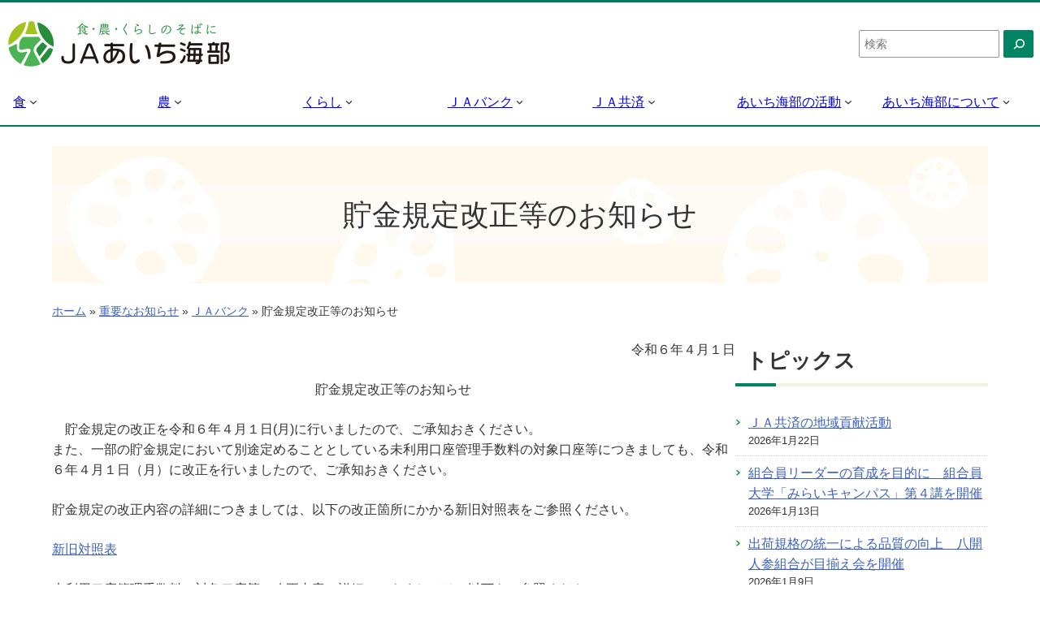

--- FILE ---
content_type: text/html; charset=UTF-8
request_url: https://www.ja-aichiama.com/archives/6609
body_size: 124886
content:
<!DOCTYPE html>
<html dir="ltr" lang="ja" prefix="og: https://ogp.me/ns#">
<head>
	<meta charset="UTF-8" />
	<meta name="viewport" content="width=device-width, initial-scale=1" />

		<!-- All in One SEO 4.6.2 - aioseo.com -->
		<title>貯金規定改正等のお知らせ - JAあいち海部</title>
		<meta name="description" content="令和６年４月１日 貯金規定改正等のお知らせ 貯金規定の改正を令和６年４月１日(月)に行いましたので、ご承知お" />
		<meta name="robots" content="max-image-preview:large" />
		<link rel="canonical" href="https://www.ja-aichiama.com/archives/6609" />
		<meta name="generator" content="All in One SEO (AIOSEO) 4.6.2" />

		<!-- Google tag (gtag.js) -->
<script async src="https://www.googletagmanager.com/gtag/js?id=G-ZJWV61JXWV"></script>
<script>
  window.dataLayer = window.dataLayer || [];
  function gtag(){dataLayer.push(arguments);}
  gtag('js', new Date());

  gtag('config', 'G-ZJWV61JXWV');
</script>
		<meta property="og:locale" content="ja_JP" />
		<meta property="og:site_name" content="JAあいち海部 - JAあいち海部は地域農業の振興、安全・安心な食料の供給、地域社会の活性化に貢献します。" />
		<meta property="og:type" content="article" />
		<meta property="og:title" content="貯金規定改正等のお知らせ - JAあいち海部" />
		<meta property="og:description" content="令和６年４月１日 貯金規定改正等のお知らせ 貯金規定の改正を令和６年４月１日(月)に行いましたので、ご承知お" />
		<meta property="og:url" content="https://www.ja-aichiama.com/archives/6609" />
		<meta property="article:published_time" content="2024-04-01T00:00:00+00:00" />
		<meta property="article:modified_time" content="2024-03-07T02:25:47+00:00" />
		<meta name="twitter:card" content="summary_large_image" />
		<meta name="twitter:title" content="貯金規定改正等のお知らせ - JAあいち海部" />
		<meta name="twitter:description" content="令和６年４月１日 貯金規定改正等のお知らせ 貯金規定の改正を令和６年４月１日(月)に行いましたので、ご承知お" />
		<script type="application/ld+json" class="aioseo-schema">
			{"@context":"https:\/\/schema.org","@graph":[{"@type":"BlogPosting","@id":"https:\/\/www.ja-aichiama.com\/archives\/6609#blogposting","name":"\u8caf\u91d1\u898f\u5b9a\u6539\u6b63\u7b49\u306e\u304a\u77e5\u3089\u305b - JA\u3042\u3044\u3061\u6d77\u90e8","headline":"\u8caf\u91d1\u898f\u5b9a\u6539\u6b63\u7b49\u306e\u304a\u77e5\u3089\u305b","author":{"@id":"https:\/\/www.ja-aichiama.com\/archives\/author\/amastaff#author"},"publisher":{"@id":"https:\/\/www.ja-aichiama.com\/#organization"},"image":{"@type":"ImageObject","url":"https:\/\/www.ja-aichiama.com\/wp-content\/uploads\/favi-aichi.png","@id":"https:\/\/www.ja-aichiama.com\/#articleImage","width":500,"height":469},"datePublished":"2024-04-01T09:00:00+09:00","dateModified":"2024-03-07T11:25:47+09:00","inLanguage":"ja","mainEntityOfPage":{"@id":"https:\/\/www.ja-aichiama.com\/archives\/6609#webpage"},"isPartOf":{"@id":"https:\/\/www.ja-aichiama.com\/archives\/6609#webpage"},"articleSection":"\uff2a\uff21\u30d0\u30f3\u30af, \u91cd\u8981\u306a\u304a\u77e5\u3089\u305b"},{"@type":"BreadcrumbList","@id":"https:\/\/www.ja-aichiama.com\/archives\/6609#breadcrumblist","itemListElement":[{"@type":"ListItem","@id":"https:\/\/www.ja-aichiama.com\/#listItem","position":1,"name":"\u5bb6"}]},{"@type":"Organization","@id":"https:\/\/www.ja-aichiama.com\/#organization","name":"JA\u3042\u3044\u3061\u6d77\u90e8","url":"https:\/\/www.ja-aichiama.com\/","logo":{"@type":"ImageObject","url":"https:\/\/www.ja-aichiama.com\/wp-content\/uploads\/favi-aichi.png","@id":"https:\/\/www.ja-aichiama.com\/archives\/6609\/#organizationLogo","width":500,"height":469},"image":{"@id":"https:\/\/www.ja-aichiama.com\/archives\/6609\/#organizationLogo"},"sameAs":["https:\/\/www.instagram.com\/ja.aichiama\/","https:\/\/www.youtube.com\/@user-hg9io4ws1f"]},{"@type":"Person","@id":"https:\/\/www.ja-aichiama.com\/archives\/author\/amastaff#author","url":"https:\/\/www.ja-aichiama.com\/archives\/author\/amastaff","name":"JA\u3042\u3044\u3061\u6d77\u90e8"},{"@type":"WebPage","@id":"https:\/\/www.ja-aichiama.com\/archives\/6609#webpage","url":"https:\/\/www.ja-aichiama.com\/archives\/6609","name":"\u8caf\u91d1\u898f\u5b9a\u6539\u6b63\u7b49\u306e\u304a\u77e5\u3089\u305b - JA\u3042\u3044\u3061\u6d77\u90e8","description":"\u4ee4\u548c\uff16\u5e74\uff14\u6708\uff11\u65e5 \u8caf\u91d1\u898f\u5b9a\u6539\u6b63\u7b49\u306e\u304a\u77e5\u3089\u305b \u8caf\u91d1\u898f\u5b9a\u306e\u6539\u6b63\u3092\u4ee4\u548c\uff16\u5e74\uff14\u6708\uff11\u65e5(\u6708)\u306b\u884c\u3044\u307e\u3057\u305f\u306e\u3067\u3001\u3054\u627f\u77e5\u304a","inLanguage":"ja","isPartOf":{"@id":"https:\/\/www.ja-aichiama.com\/#website"},"breadcrumb":{"@id":"https:\/\/www.ja-aichiama.com\/archives\/6609#breadcrumblist"},"author":{"@id":"https:\/\/www.ja-aichiama.com\/archives\/author\/amastaff#author"},"creator":{"@id":"https:\/\/www.ja-aichiama.com\/archives\/author\/amastaff#author"},"datePublished":"2024-04-01T09:00:00+09:00","dateModified":"2024-03-07T11:25:47+09:00"},{"@type":"WebSite","@id":"https:\/\/www.ja-aichiama.com\/#website","url":"https:\/\/www.ja-aichiama.com\/","name":"JA\u3042\u3044\u3061\u6d77\u90e8","description":"JA\u3042\u3044\u3061\u6d77\u90e8\u306f\u5730\u57df\u8fb2\u696d\u306e\u632f\u8208\u3001\u5b89\u5168\u30fb\u5b89\u5fc3\u306a\u98df\u6599\u306e\u4f9b\u7d66\u3001\u5730\u57df\u793e\u4f1a\u306e\u6d3b\u6027\u5316\u306b\u8ca2\u732e\u3057\u307e\u3059\u3002","inLanguage":"ja","publisher":{"@id":"https:\/\/www.ja-aichiama.com\/#organization"}}]}
		</script>
		<!-- All in One SEO -->


<link rel='dns-prefetch' href='//cdn.jsdelivr.net' />
<link rel='dns-prefetch' href='//ajax.googleapis.com' />
<link rel='dns-prefetch' href='//fonts.googleapis.com' />
<link rel="alternate" type="application/rss+xml" title="JAあいち海部 &raquo; フィード" href="https://www.ja-aichiama.com/feed" />
<link rel="alternate" type="application/rss+xml" title="JAあいち海部 &raquo; コメントフィード" href="https://www.ja-aichiama.com/comments/feed" />
<script>
window._wpemojiSettings = {"baseUrl":"https:\/\/s.w.org\/images\/core\/emoji\/14.0.0\/72x72\/","ext":".png","svgUrl":"https:\/\/s.w.org\/images\/core\/emoji\/14.0.0\/svg\/","svgExt":".svg","source":{"concatemoji":"https:\/\/www.ja-aichiama.com\/wp-includes\/js\/wp-emoji-release.min.js?ver=6.1.9"}};
/*! This file is auto-generated */
!function(e,a,t){var n,r,o,i=a.createElement("canvas"),p=i.getContext&&i.getContext("2d");function s(e,t){var a=String.fromCharCode,e=(p.clearRect(0,0,i.width,i.height),p.fillText(a.apply(this,e),0,0),i.toDataURL());return p.clearRect(0,0,i.width,i.height),p.fillText(a.apply(this,t),0,0),e===i.toDataURL()}function c(e){var t=a.createElement("script");t.src=e,t.defer=t.type="text/javascript",a.getElementsByTagName("head")[0].appendChild(t)}for(o=Array("flag","emoji"),t.supports={everything:!0,everythingExceptFlag:!0},r=0;r<o.length;r++)t.supports[o[r]]=function(e){if(p&&p.fillText)switch(p.textBaseline="top",p.font="600 32px Arial",e){case"flag":return s([127987,65039,8205,9895,65039],[127987,65039,8203,9895,65039])?!1:!s([55356,56826,55356,56819],[55356,56826,8203,55356,56819])&&!s([55356,57332,56128,56423,56128,56418,56128,56421,56128,56430,56128,56423,56128,56447],[55356,57332,8203,56128,56423,8203,56128,56418,8203,56128,56421,8203,56128,56430,8203,56128,56423,8203,56128,56447]);case"emoji":return!s([129777,127995,8205,129778,127999],[129777,127995,8203,129778,127999])}return!1}(o[r]),t.supports.everything=t.supports.everything&&t.supports[o[r]],"flag"!==o[r]&&(t.supports.everythingExceptFlag=t.supports.everythingExceptFlag&&t.supports[o[r]]);t.supports.everythingExceptFlag=t.supports.everythingExceptFlag&&!t.supports.flag,t.DOMReady=!1,t.readyCallback=function(){t.DOMReady=!0},t.supports.everything||(n=function(){t.readyCallback()},a.addEventListener?(a.addEventListener("DOMContentLoaded",n,!1),e.addEventListener("load",n,!1)):(e.attachEvent("onload",n),a.attachEvent("onreadystatechange",function(){"complete"===a.readyState&&t.readyCallback()})),(e=t.source||{}).concatemoji?c(e.concatemoji):e.wpemoji&&e.twemoji&&(c(e.twemoji),c(e.wpemoji)))}(window,document,window._wpemojiSettings);
</script>
<style>
img.wp-smiley,
img.emoji {
	display: inline !important;
	border: none !important;
	box-shadow: none !important;
	height: 1em !important;
	width: 1em !important;
	margin: 0 0.07em !important;
	vertical-align: -0.1em !important;
	background: none !important;
	padding: 0 !important;
}
</style>
	<style id='wp-block-site-logo-inline-css'>
.wp-block-site-logo{box-sizing:border-box;line-height:0}.wp-block-site-logo a{display:inline-block}.wp-block-site-logo.is-default-size img{width:120px;height:auto}.wp-block-site-logo img{height:auto;max-width:100%}.wp-block-site-logo a,.wp-block-site-logo img{border-radius:inherit}.wp-block-site-logo.aligncenter{margin-left:auto;margin-right:auto;text-align:center}.wp-block-site-logo.is-style-rounded{border-radius:9999px}
</style>
<style id='wp-block-group-inline-css'>
.wp-block-group{box-sizing:border-box}
:where(.wp-block-group.has-background){padding:1.25em 2.375em}
</style>
<style id='wp-block-search-inline-css'>
.wp-block-search__button{margin-left:.625em;word-break:normal}.wp-block-search__button.has-icon{line-height:0}.wp-block-search__button svg{min-width:1.5em;min-height:1.5em;fill:currentColor;vertical-align:text-bottom}:where(.wp-block-search__button){border:1px solid #ccc;padding:.375em .625em}.wp-block-search__inside-wrapper{display:flex;flex:auto;flex-wrap:nowrap;max-width:100%}.wp-block-search__label{width:100%}.wp-block-search__input{padding:8px;flex-grow:1;margin-left:0;margin-right:0;min-width:3em;border:1px solid #949494;text-decoration:unset!important}.wp-block-search.wp-block-search__button-only .wp-block-search__button{margin-left:0}:where(.wp-block-search__button-inside .wp-block-search__inside-wrapper){padding:4px;border:1px solid #949494}:where(.wp-block-search__button-inside .wp-block-search__inside-wrapper) .wp-block-search__input{border-radius:0;border:none;padding:0 0 0 .25em}:where(.wp-block-search__button-inside .wp-block-search__inside-wrapper) .wp-block-search__input:focus{outline:none}:where(.wp-block-search__button-inside .wp-block-search__inside-wrapper) :where(.wp-block-search__button){padding:.125em .5em}.wp-block-search.aligncenter .wp-block-search__inside-wrapper{margin:auto}
.wp-block-search .wp-block-search__label{font-weight:700}.wp-block-search__button{border:1px solid #ccc;padding:.375em .625em}
</style>
<style id='wp-block-navigation-link-inline-css'>
.wp-block-navigation .wp-block-navigation-item__label{word-break:normal;overflow-wrap:break-word}.wp-block-navigation .wp-block-navigation-item__description{display:none}
</style>
<link rel='stylesheet' id='wp-block-navigation-css' href='https://www.ja-aichiama.com/wp-includes/blocks/navigation/style.min.css?ver=6.1.9' media='all' />
<style id='wp-block-navigation-inline-css'>
.wp-block-navigation a:where(:not(.wp-element-button)){color: inherit;}
</style>
<style id='wp-block-template-part-inline-css'>
.wp-block-template-part.has-background{padding:1.25em 2.375em;margin-top:0;margin-bottom:0}
</style>
<style id='wp-block-post-title-inline-css'>
.wp-block-post-title{word-break:break-word;box-sizing:border-box}.wp-block-post-title a{display:inline-block}
.wp-block-post-title{font-family: var(--wp--preset--font-family--source-serif-pro);font-size: var(--wp--custom--typography--font-size--gigantic);font-weight: 300;line-height: var(--wp--custom--typography--line-height--tiny);}
</style>
<style id='wp-block-post-featured-image-inline-css'>
.wp-block-post-featured-image{margin-left:0;margin-right:0}.wp-block-post-featured-image a{display:block}.wp-block-post-featured-image img{max-width:100%;width:100%;height:auto;vertical-align:bottom;box-sizing:border-box}.wp-block-post-featured-image.alignfull img,.wp-block-post-featured-image.alignwide img{width:100%}.wp-block-post-featured-image .wp-block-post-featured-image__overlay.has-background-dim{position:absolute;inset:0;background-color:#000}.wp-block-post-featured-image{position:relative}.wp-block-post-featured-image .wp-block-post-featured-image__overlay.has-background-gradient{background-color:transparent}.wp-block-post-featured-image .wp-block-post-featured-image__overlay.has-background-dim-0{opacity:0}.wp-block-post-featured-image .wp-block-post-featured-image__overlay.has-background-dim-10{opacity:.1}.wp-block-post-featured-image .wp-block-post-featured-image__overlay.has-background-dim-20{opacity:.2}.wp-block-post-featured-image .wp-block-post-featured-image__overlay.has-background-dim-30{opacity:.3}.wp-block-post-featured-image .wp-block-post-featured-image__overlay.has-background-dim-40{opacity:.4}.wp-block-post-featured-image .wp-block-post-featured-image__overlay.has-background-dim-50{opacity:.5}.wp-block-post-featured-image .wp-block-post-featured-image__overlay.has-background-dim-60{opacity:.6}.wp-block-post-featured-image .wp-block-post-featured-image__overlay.has-background-dim-70{opacity:.7}.wp-block-post-featured-image .wp-block-post-featured-image__overlay.has-background-dim-80{opacity:.8}.wp-block-post-featured-image .wp-block-post-featured-image__overlay.has-background-dim-90{opacity:.9}.wp-block-post-featured-image .wp-block-post-featured-image__overlay.has-background-dim-100{opacity:1}
</style>
<style id='wp-block-paragraph-inline-css'>
.is-small-text{font-size:.875em}.is-regular-text{font-size:1em}.is-large-text{font-size:2.25em}.is-larger-text{font-size:3em}.has-drop-cap:not(:focus):first-letter{float:left;font-size:8.4em;line-height:.68;font-weight:100;margin:.05em .1em 0 0;text-transform:uppercase;font-style:normal}p.has-drop-cap.has-background{overflow:hidden}p.has-background{padding:1.25em 2.375em}:where(p.has-text-color:not(.has-link-color)) a{color:inherit}
</style>
<style id='wp-block-spacer-inline-css'>
.wp-block-spacer{clear:both}
</style>
<style id='wp-block-post-date-inline-css'>
.wp-block-post-date{box-sizing:border-box}
</style>
<style id='wp-block-post-terms-inline-css'>
.wp-block-post-terms__separator{white-space:pre-wrap}
</style>
<style id='wp-block-heading-inline-css'>
h1.has-background,h2.has-background,h3.has-background,h4.has-background,h5.has-background,h6.has-background{padding:1.25em 2.375em}
</style>
<style id='wp-block-latest-posts-inline-css'>
.wp-block-latest-posts.alignleft{margin-right:2em}.wp-block-latest-posts.alignright{margin-left:2em}.wp-block-latest-posts.wp-block-latest-posts__list{list-style:none;padding-left:0}.wp-block-latest-posts.wp-block-latest-posts__list li{clear:both}.wp-block-latest-posts.is-grid{display:flex;flex-wrap:wrap;padding:0}.wp-block-latest-posts.is-grid li{margin:0 1.25em 1.25em 0;width:100%}@media (min-width:600px){.wp-block-latest-posts.columns-2 li{width:calc(50% - .625em)}.wp-block-latest-posts.columns-2 li:nth-child(2n){margin-right:0}.wp-block-latest-posts.columns-3 li{width:calc(33.33333% - .83333em)}.wp-block-latest-posts.columns-3 li:nth-child(3n){margin-right:0}.wp-block-latest-posts.columns-4 li{width:calc(25% - .9375em)}.wp-block-latest-posts.columns-4 li:nth-child(4n){margin-right:0}.wp-block-latest-posts.columns-5 li{width:calc(20% - 1em)}.wp-block-latest-posts.columns-5 li:nth-child(5n){margin-right:0}.wp-block-latest-posts.columns-6 li{width:calc(16.66667% - 1.04167em)}.wp-block-latest-posts.columns-6 li:nth-child(6n){margin-right:0}}.wp-block-latest-posts__post-author,.wp-block-latest-posts__post-date{display:block;font-size:.8125em}.wp-block-latest-posts__post-excerpt{margin-top:.5em;margin-bottom:1em}.wp-block-latest-posts__featured-image a{display:inline-block}.wp-block-latest-posts__featured-image img{height:auto;width:auto;max-width:100%}.wp-block-latest-posts__featured-image.alignleft{margin-right:1em;float:left}.wp-block-latest-posts__featured-image.alignright{margin-left:1em;float:right}.wp-block-latest-posts__featured-image.aligncenter{margin-bottom:1em;text-align:center}
</style>
<style id='wp-block-image-inline-css'>
.wp-block-image img{height:auto;max-width:100%;vertical-align:bottom}.wp-block-image.has-custom-border img,.wp-block-image img{box-sizing:border-box}.wp-block-image.aligncenter{text-align:center}.wp-block-image.alignfull img,.wp-block-image.alignwide img{height:auto;width:100%}.wp-block-image.aligncenter,.wp-block-image .aligncenter,.wp-block-image.alignleft,.wp-block-image .alignleft,.wp-block-image.alignright,.wp-block-image .alignright{display:table}.wp-block-image.aligncenter>figcaption,.wp-block-image .aligncenter>figcaption,.wp-block-image.alignleft>figcaption,.wp-block-image .alignleft>figcaption,.wp-block-image.alignright>figcaption,.wp-block-image .alignright>figcaption{display:table-caption;caption-side:bottom}.wp-block-image .alignleft{float:left;margin:.5em 1em .5em 0}.wp-block-image .alignright{float:right;margin:.5em 0 .5em 1em}.wp-block-image .aligncenter{margin-left:auto;margin-right:auto}.wp-block-image figcaption{margin-top:.5em;margin-bottom:1em}.wp-block-image.is-style-circle-mask img,.wp-block-image.is-style-rounded img,.wp-block-image .is-style-rounded img{border-radius:9999px}@supports ((-webkit-mask-image:none) or (mask-image:none)) or (-webkit-mask-image:none){.wp-block-image.is-style-circle-mask img{-webkit-mask-image:url('data:image/svg+xml;utf8,<svg viewBox="0 0 100 100" xmlns="http://www.w3.org/2000/svg"><circle cx="50" cy="50" r="50"/></svg>');mask-image:url('data:image/svg+xml;utf8,<svg viewBox="0 0 100 100" xmlns="http://www.w3.org/2000/svg"><circle cx="50" cy="50" r="50"/></svg>');mask-mode:alpha;-webkit-mask-repeat:no-repeat;mask-repeat:no-repeat;-webkit-mask-size:contain;mask-size:contain;-webkit-mask-position:center;mask-position:center;border-radius:0}}.wp-block-image :where(.has-border-color){border-style:solid}.wp-block-image :where([style*=border-top-color]){border-top-style:solid}.wp-block-image :where([style*=border-right-color]){border-right-style:solid}.wp-block-image :where([style*=border-bottom-color]){border-bottom-style:solid}.wp-block-image :where([style*=border-left-color]){border-left-style:solid}.wp-block-image :where([style*=border-width]){border-style:solid}.wp-block-image :where([style*=border-top-width]){border-top-style:solid}.wp-block-image :where([style*=border-right-width]){border-right-style:solid}.wp-block-image :where([style*=border-bottom-width]){border-bottom-style:solid}.wp-block-image :where([style*=border-left-width]){border-left-style:solid}.wp-block-image figure{margin:0}
.wp-block-image figcaption{color:#555;font-size:13px;text-align:center}.is-dark-theme .wp-block-image figcaption{color:hsla(0,0%,100%,.65)}.wp-block-image{margin:0 0 1em}
</style>
<style id='wp-block-list-inline-css'>
ol,ul{box-sizing:border-box}ol.has-background,ul.has-background{padding:1.25em 2.375em}
</style>
<style id='wp-block-columns-inline-css'>
.wp-block-columns{display:flex;margin-bottom:1.75em;box-sizing:border-box;flex-wrap:wrap!important;align-items:normal!important}@media (min-width:782px){.wp-block-columns{flex-wrap:nowrap!important}}.wp-block-columns.are-vertically-aligned-top{align-items:flex-start}.wp-block-columns.are-vertically-aligned-center{align-items:center}.wp-block-columns.are-vertically-aligned-bottom{align-items:flex-end}@media (max-width:781px){.wp-block-columns:not(.is-not-stacked-on-mobile)>.wp-block-column{flex-basis:100%!important}}@media (min-width:782px){.wp-block-columns:not(.is-not-stacked-on-mobile)>.wp-block-column{flex-basis:0;flex-grow:1}.wp-block-columns:not(.is-not-stacked-on-mobile)>.wp-block-column[style*=flex-basis]{flex-grow:0}}.wp-block-columns.is-not-stacked-on-mobile{flex-wrap:nowrap!important}.wp-block-columns.is-not-stacked-on-mobile>.wp-block-column{flex-basis:0;flex-grow:1}.wp-block-columns.is-not-stacked-on-mobile>.wp-block-column[style*=flex-basis]{flex-grow:0}:where(.wp-block-columns.has-background){padding:1.25em 2.375em}.wp-block-column{flex-grow:1;min-width:0;word-break:break-word;overflow-wrap:break-word}.wp-block-column.is-vertically-aligned-top{align-self:flex-start}.wp-block-column.is-vertically-aligned-center{align-self:center}.wp-block-column.is-vertically-aligned-bottom{align-self:flex-end}.wp-block-column.is-vertically-aligned-bottom,.wp-block-column.is-vertically-aligned-center,.wp-block-column.is-vertically-aligned-top{width:100%}
</style>
<style id='wp-block-library-inline-css'>
:root{--wp-admin-theme-color:#007cba;--wp-admin-theme-color--rgb:0,124,186;--wp-admin-theme-color-darker-10:#006ba1;--wp-admin-theme-color-darker-10--rgb:0,107,161;--wp-admin-theme-color-darker-20:#005a87;--wp-admin-theme-color-darker-20--rgb:0,90,135;--wp-admin-border-width-focus:2px}@media (-webkit-min-device-pixel-ratio:2),(min-resolution:192dpi){:root{--wp-admin-border-width-focus:1.5px}}.wp-element-button{cursor:pointer}:root{--wp--preset--font-size--normal:16px;--wp--preset--font-size--huge:42px}:root .has-very-light-gray-background-color{background-color:#eee}:root .has-very-dark-gray-background-color{background-color:#313131}:root .has-very-light-gray-color{color:#eee}:root .has-very-dark-gray-color{color:#313131}:root .has-vivid-green-cyan-to-vivid-cyan-blue-gradient-background{background:linear-gradient(135deg,#00d084,#0693e3)}:root .has-purple-crush-gradient-background{background:linear-gradient(135deg,#34e2e4,#4721fb 50%,#ab1dfe)}:root .has-hazy-dawn-gradient-background{background:linear-gradient(135deg,#faaca8,#dad0ec)}:root .has-subdued-olive-gradient-background{background:linear-gradient(135deg,#fafae1,#67a671)}:root .has-atomic-cream-gradient-background{background:linear-gradient(135deg,#fdd79a,#004a59)}:root .has-nightshade-gradient-background{background:linear-gradient(135deg,#330968,#31cdcf)}:root .has-midnight-gradient-background{background:linear-gradient(135deg,#020381,#2874fc)}.has-regular-font-size{font-size:1em}.has-larger-font-size{font-size:2.625em}.has-normal-font-size{font-size:var(--wp--preset--font-size--normal)}.has-huge-font-size{font-size:var(--wp--preset--font-size--huge)}.has-text-align-center{text-align:center}.has-text-align-left{text-align:left}.has-text-align-right{text-align:right}#end-resizable-editor-section{display:none}.aligncenter{clear:both}.items-justified-left{justify-content:flex-start}.items-justified-center{justify-content:center}.items-justified-right{justify-content:flex-end}.items-justified-space-between{justify-content:space-between}.screen-reader-text{border:0;clip:rect(1px,1px,1px,1px);-webkit-clip-path:inset(50%);clip-path:inset(50%);height:1px;margin:-1px;overflow:hidden;padding:0;position:absolute;width:1px;word-wrap:normal!important}.screen-reader-text:focus{background-color:#ddd;clip:auto!important;-webkit-clip-path:none;clip-path:none;color:#444;display:block;font-size:1em;height:auto;left:5px;line-height:normal;padding:15px 23px 14px;text-decoration:none;top:5px;width:auto;z-index:100000}html :where(.has-border-color){border-style:solid}html :where([style*=border-top-color]){border-top-style:solid}html :where([style*=border-right-color]){border-right-style:solid}html :where([style*=border-bottom-color]){border-bottom-style:solid}html :where([style*=border-left-color]){border-left-style:solid}html :where([style*=border-width]){border-style:solid}html :where([style*=border-top-width]){border-top-style:solid}html :where([style*=border-right-width]){border-right-style:solid}html :where([style*=border-bottom-width]){border-bottom-style:solid}html :where([style*=border-left-width]){border-left-style:solid}html :where(img[class*=wp-image-]){height:auto;max-width:100%}figure{margin:0 0 1em}
</style>
<style id='global-styles-inline-css'>
body{--wp--preset--color--black: #000000;--wp--preset--color--cyan-bluish-gray: #abb8c3;--wp--preset--color--white: #ffffff;--wp--preset--color--pale-pink: #f78da7;--wp--preset--color--vivid-red: #cf2e2e;--wp--preset--color--luminous-vivid-orange: #ff6900;--wp--preset--color--luminous-vivid-amber: #fcb900;--wp--preset--color--light-green-cyan: #7bdcb5;--wp--preset--color--vivid-green-cyan: #00d084;--wp--preset--color--pale-cyan-blue: #8ed1fc;--wp--preset--color--vivid-cyan-blue: #0693e3;--wp--preset--color--vivid-purple: #9b51e0;--wp--preset--color--foreground: #000000;--wp--preset--color--background: #ffffff;--wp--preset--color--primary: #1a4548;--wp--preset--color--secondary: #ffe2c7;--wp--preset--color--tertiary: #F6F6F6;--wp--preset--gradient--vivid-cyan-blue-to-vivid-purple: linear-gradient(135deg,rgba(6,147,227,1) 0%,rgb(155,81,224) 100%);--wp--preset--gradient--light-green-cyan-to-vivid-green-cyan: linear-gradient(135deg,rgb(122,220,180) 0%,rgb(0,208,130) 100%);--wp--preset--gradient--luminous-vivid-amber-to-luminous-vivid-orange: linear-gradient(135deg,rgba(252,185,0,1) 0%,rgba(255,105,0,1) 100%);--wp--preset--gradient--luminous-vivid-orange-to-vivid-red: linear-gradient(135deg,rgba(255,105,0,1) 0%,rgb(207,46,46) 100%);--wp--preset--gradient--very-light-gray-to-cyan-bluish-gray: linear-gradient(135deg,rgb(238,238,238) 0%,rgb(169,184,195) 100%);--wp--preset--gradient--cool-to-warm-spectrum: linear-gradient(135deg,rgb(74,234,220) 0%,rgb(151,120,209) 20%,rgb(207,42,186) 40%,rgb(238,44,130) 60%,rgb(251,105,98) 80%,rgb(254,248,76) 100%);--wp--preset--gradient--blush-light-purple: linear-gradient(135deg,rgb(255,206,236) 0%,rgb(152,150,240) 100%);--wp--preset--gradient--blush-bordeaux: linear-gradient(135deg,rgb(254,205,165) 0%,rgb(254,45,45) 50%,rgb(107,0,62) 100%);--wp--preset--gradient--luminous-dusk: linear-gradient(135deg,rgb(255,203,112) 0%,rgb(199,81,192) 50%,rgb(65,88,208) 100%);--wp--preset--gradient--pale-ocean: linear-gradient(135deg,rgb(255,245,203) 0%,rgb(182,227,212) 50%,rgb(51,167,181) 100%);--wp--preset--gradient--electric-grass: linear-gradient(135deg,rgb(202,248,128) 0%,rgb(113,206,126) 100%);--wp--preset--gradient--midnight: linear-gradient(135deg,rgb(2,3,129) 0%,rgb(40,116,252) 100%);--wp--preset--gradient--vertical-secondary-to-tertiary: linear-gradient(to bottom,var(--wp--preset--color--secondary) 0%,var(--wp--preset--color--tertiary) 100%);--wp--preset--gradient--vertical-secondary-to-background: linear-gradient(to bottom,var(--wp--preset--color--secondary) 0%,var(--wp--preset--color--background) 100%);--wp--preset--gradient--vertical-tertiary-to-background: linear-gradient(to bottom,var(--wp--preset--color--tertiary) 0%,var(--wp--preset--color--background) 100%);--wp--preset--gradient--diagonal-primary-to-foreground: linear-gradient(to bottom right,var(--wp--preset--color--primary) 0%,var(--wp--preset--color--foreground) 100%);--wp--preset--gradient--diagonal-secondary-to-background: linear-gradient(to bottom right,var(--wp--preset--color--secondary) 50%,var(--wp--preset--color--background) 50%);--wp--preset--gradient--diagonal-background-to-secondary: linear-gradient(to bottom right,var(--wp--preset--color--background) 50%,var(--wp--preset--color--secondary) 50%);--wp--preset--gradient--diagonal-tertiary-to-background: linear-gradient(to bottom right,var(--wp--preset--color--tertiary) 50%,var(--wp--preset--color--background) 50%);--wp--preset--gradient--diagonal-background-to-tertiary: linear-gradient(to bottom right,var(--wp--preset--color--background) 50%,var(--wp--preset--color--tertiary) 50%);--wp--preset--duotone--dark-grayscale: url('#wp-duotone-dark-grayscale');--wp--preset--duotone--grayscale: url('#wp-duotone-grayscale');--wp--preset--duotone--purple-yellow: url('#wp-duotone-purple-yellow');--wp--preset--duotone--blue-red: url('#wp-duotone-blue-red');--wp--preset--duotone--midnight: url('#wp-duotone-midnight');--wp--preset--duotone--magenta-yellow: url('#wp-duotone-magenta-yellow');--wp--preset--duotone--purple-green: url('#wp-duotone-purple-green');--wp--preset--duotone--blue-orange: url('#wp-duotone-blue-orange');--wp--preset--duotone--foreground-and-background: url('#wp-duotone-foreground-and-background');--wp--preset--duotone--foreground-and-secondary: url('#wp-duotone-foreground-and-secondary');--wp--preset--duotone--foreground-and-tertiary: url('#wp-duotone-foreground-and-tertiary');--wp--preset--duotone--primary-and-background: url('#wp-duotone-primary-and-background');--wp--preset--duotone--primary-and-secondary: url('#wp-duotone-primary-and-secondary');--wp--preset--duotone--primary-and-tertiary: url('#wp-duotone-primary-and-tertiary');--wp--preset--font-size--small: 1rem;--wp--preset--font-size--medium: 1.125rem;--wp--preset--font-size--large: 1.75rem;--wp--preset--font-size--x-large: clamp(1.75rem, 3vw, 2.25rem);--wp--preset--font-family--system-font: -apple-system,BlinkMacSystemFont,"Segoe UI",Roboto,Oxygen-Sans,Ubuntu,Cantarell,"Helvetica Neue",sans-serif;--wp--preset--font-family--source-serif-pro: "Source Serif Pro", serif;--wp--preset--spacing--20: 0.44rem;--wp--preset--spacing--30: 0.67rem;--wp--preset--spacing--40: 1rem;--wp--preset--spacing--50: 1.5rem;--wp--preset--spacing--60: 2.25rem;--wp--preset--spacing--70: 3.38rem;--wp--preset--spacing--80: 5.06rem;--wp--custom--spacing--small: max(1.25rem, 5vw);--wp--custom--spacing--medium: clamp(2rem, 8vw, calc(4 * var(--wp--style--block-gap)));--wp--custom--spacing--large: clamp(4rem, 10vw, 8rem);--wp--custom--spacing--outer: var(--wp--custom--spacing--small, 1.25rem);--wp--custom--typography--font-size--huge: clamp(2.25rem, 4vw, 2.75rem);--wp--custom--typography--font-size--gigantic: clamp(2.75rem, 6vw, 3.25rem);--wp--custom--typography--font-size--colossal: clamp(3.25rem, 8vw, 6.25rem);--wp--custom--typography--line-height--tiny: 1.15;--wp--custom--typography--line-height--small: 1.2;--wp--custom--typography--line-height--medium: 1.4;--wp--custom--typography--line-height--normal: 1.6;}body { margin: 0;--wp--style--global--content-size: 650px;--wp--style--global--wide-size: 1000px; }.wp-site-blocks > .alignleft { float: left; margin-right: 2em; }.wp-site-blocks > .alignright { float: right; margin-left: 2em; }.wp-site-blocks > .aligncenter { justify-content: center; margin-left: auto; margin-right: auto; }.wp-site-blocks > * { margin-block-start: 0; margin-block-end: 0; }.wp-site-blocks > * + * { margin-block-start: 1.5rem; }body { --wp--style--block-gap: 1.5rem; }body .is-layout-flow > *{margin-block-start: 0;margin-block-end: 0;}body .is-layout-flow > * + *{margin-block-start: 1.5rem;margin-block-end: 0;}body .is-layout-constrained > *{margin-block-start: 0;margin-block-end: 0;}body .is-layout-constrained > * + *{margin-block-start: 1.5rem;margin-block-end: 0;}body .is-layout-flex{gap: 1.5rem;}body .is-layout-flow > .alignleft{float: left;margin-inline-start: 0;margin-inline-end: 2em;}body .is-layout-flow > .alignright{float: right;margin-inline-start: 2em;margin-inline-end: 0;}body .is-layout-flow > .aligncenter{margin-left: auto !important;margin-right: auto !important;}body .is-layout-constrained > .alignleft{float: left;margin-inline-start: 0;margin-inline-end: 2em;}body .is-layout-constrained > .alignright{float: right;margin-inline-start: 2em;margin-inline-end: 0;}body .is-layout-constrained > .aligncenter{margin-left: auto !important;margin-right: auto !important;}body .is-layout-constrained > :where(:not(.alignleft):not(.alignright):not(.alignfull)){max-width: var(--wp--style--global--content-size);margin-left: auto !important;margin-right: auto !important;}body .is-layout-constrained > .alignwide{max-width: var(--wp--style--global--wide-size);}body .is-layout-flex{display: flex;}body .is-layout-flex{flex-wrap: wrap;align-items: center;}body .is-layout-flex > *{margin: 0;}body{background-color: var(--wp--preset--color--background);color: var(--wp--preset--color--foreground);font-family: var(--wp--preset--font-family--system-font);font-size: var(--wp--preset--font-size--medium);line-height: var(--wp--custom--typography--line-height--normal);padding-top: 0px;padding-right: 0px;padding-bottom: 0px;padding-left: 0px;}a:where(:not(.wp-element-button)){color: var(--wp--preset--color--foreground);text-decoration: underline;}h1{font-family: var(--wp--preset--font-family--source-serif-pro);font-size: var(--wp--custom--typography--font-size--colossal);font-weight: 300;line-height: var(--wp--custom--typography--line-height--tiny);}h2{font-family: var(--wp--preset--font-family--source-serif-pro);font-size: var(--wp--custom--typography--font-size--gigantic);font-weight: 300;line-height: var(--wp--custom--typography--line-height--small);}h3{font-family: var(--wp--preset--font-family--source-serif-pro);font-size: var(--wp--custom--typography--font-size--huge);font-weight: 300;line-height: var(--wp--custom--typography--line-height--tiny);}h4{font-family: var(--wp--preset--font-family--source-serif-pro);font-size: var(--wp--preset--font-size--x-large);font-weight: 300;line-height: var(--wp--custom--typography--line-height--tiny);}h5{font-family: var(--wp--preset--font-family--system-font);font-size: var(--wp--preset--font-size--medium);font-weight: 700;line-height: var(--wp--custom--typography--line-height--normal);text-transform: uppercase;}h6{font-family: var(--wp--preset--font-family--system-font);font-size: var(--wp--preset--font-size--medium);font-weight: 400;line-height: var(--wp--custom--typography--line-height--normal);text-transform: uppercase;}.wp-element-button, .wp-block-button__link{background-color: #32373c;border-width: 0;color: #fff;font-family: inherit;font-size: inherit;line-height: inherit;padding: calc(0.667em + 2px) calc(1.333em + 2px);text-decoration: none;}.has-black-color{color: var(--wp--preset--color--black) !important;}.has-cyan-bluish-gray-color{color: var(--wp--preset--color--cyan-bluish-gray) !important;}.has-white-color{color: var(--wp--preset--color--white) !important;}.has-pale-pink-color{color: var(--wp--preset--color--pale-pink) !important;}.has-vivid-red-color{color: var(--wp--preset--color--vivid-red) !important;}.has-luminous-vivid-orange-color{color: var(--wp--preset--color--luminous-vivid-orange) !important;}.has-luminous-vivid-amber-color{color: var(--wp--preset--color--luminous-vivid-amber) !important;}.has-light-green-cyan-color{color: var(--wp--preset--color--light-green-cyan) !important;}.has-vivid-green-cyan-color{color: var(--wp--preset--color--vivid-green-cyan) !important;}.has-pale-cyan-blue-color{color: var(--wp--preset--color--pale-cyan-blue) !important;}.has-vivid-cyan-blue-color{color: var(--wp--preset--color--vivid-cyan-blue) !important;}.has-vivid-purple-color{color: var(--wp--preset--color--vivid-purple) !important;}.has-foreground-color{color: var(--wp--preset--color--foreground) !important;}.has-background-color{color: var(--wp--preset--color--background) !important;}.has-primary-color{color: var(--wp--preset--color--primary) !important;}.has-secondary-color{color: var(--wp--preset--color--secondary) !important;}.has-tertiary-color{color: var(--wp--preset--color--tertiary) !important;}.has-black-background-color{background-color: var(--wp--preset--color--black) !important;}.has-cyan-bluish-gray-background-color{background-color: var(--wp--preset--color--cyan-bluish-gray) !important;}.has-white-background-color{background-color: var(--wp--preset--color--white) !important;}.has-pale-pink-background-color{background-color: var(--wp--preset--color--pale-pink) !important;}.has-vivid-red-background-color{background-color: var(--wp--preset--color--vivid-red) !important;}.has-luminous-vivid-orange-background-color{background-color: var(--wp--preset--color--luminous-vivid-orange) !important;}.has-luminous-vivid-amber-background-color{background-color: var(--wp--preset--color--luminous-vivid-amber) !important;}.has-light-green-cyan-background-color{background-color: var(--wp--preset--color--light-green-cyan) !important;}.has-vivid-green-cyan-background-color{background-color: var(--wp--preset--color--vivid-green-cyan) !important;}.has-pale-cyan-blue-background-color{background-color: var(--wp--preset--color--pale-cyan-blue) !important;}.has-vivid-cyan-blue-background-color{background-color: var(--wp--preset--color--vivid-cyan-blue) !important;}.has-vivid-purple-background-color{background-color: var(--wp--preset--color--vivid-purple) !important;}.has-foreground-background-color{background-color: var(--wp--preset--color--foreground) !important;}.has-background-background-color{background-color: var(--wp--preset--color--background) !important;}.has-primary-background-color{background-color: var(--wp--preset--color--primary) !important;}.has-secondary-background-color{background-color: var(--wp--preset--color--secondary) !important;}.has-tertiary-background-color{background-color: var(--wp--preset--color--tertiary) !important;}.has-black-border-color{border-color: var(--wp--preset--color--black) !important;}.has-cyan-bluish-gray-border-color{border-color: var(--wp--preset--color--cyan-bluish-gray) !important;}.has-white-border-color{border-color: var(--wp--preset--color--white) !important;}.has-pale-pink-border-color{border-color: var(--wp--preset--color--pale-pink) !important;}.has-vivid-red-border-color{border-color: var(--wp--preset--color--vivid-red) !important;}.has-luminous-vivid-orange-border-color{border-color: var(--wp--preset--color--luminous-vivid-orange) !important;}.has-luminous-vivid-amber-border-color{border-color: var(--wp--preset--color--luminous-vivid-amber) !important;}.has-light-green-cyan-border-color{border-color: var(--wp--preset--color--light-green-cyan) !important;}.has-vivid-green-cyan-border-color{border-color: var(--wp--preset--color--vivid-green-cyan) !important;}.has-pale-cyan-blue-border-color{border-color: var(--wp--preset--color--pale-cyan-blue) !important;}.has-vivid-cyan-blue-border-color{border-color: var(--wp--preset--color--vivid-cyan-blue) !important;}.has-vivid-purple-border-color{border-color: var(--wp--preset--color--vivid-purple) !important;}.has-foreground-border-color{border-color: var(--wp--preset--color--foreground) !important;}.has-background-border-color{border-color: var(--wp--preset--color--background) !important;}.has-primary-border-color{border-color: var(--wp--preset--color--primary) !important;}.has-secondary-border-color{border-color: var(--wp--preset--color--secondary) !important;}.has-tertiary-border-color{border-color: var(--wp--preset--color--tertiary) !important;}.has-vivid-cyan-blue-to-vivid-purple-gradient-background{background: var(--wp--preset--gradient--vivid-cyan-blue-to-vivid-purple) !important;}.has-light-green-cyan-to-vivid-green-cyan-gradient-background{background: var(--wp--preset--gradient--light-green-cyan-to-vivid-green-cyan) !important;}.has-luminous-vivid-amber-to-luminous-vivid-orange-gradient-background{background: var(--wp--preset--gradient--luminous-vivid-amber-to-luminous-vivid-orange) !important;}.has-luminous-vivid-orange-to-vivid-red-gradient-background{background: var(--wp--preset--gradient--luminous-vivid-orange-to-vivid-red) !important;}.has-very-light-gray-to-cyan-bluish-gray-gradient-background{background: var(--wp--preset--gradient--very-light-gray-to-cyan-bluish-gray) !important;}.has-cool-to-warm-spectrum-gradient-background{background: var(--wp--preset--gradient--cool-to-warm-spectrum) !important;}.has-blush-light-purple-gradient-background{background: var(--wp--preset--gradient--blush-light-purple) !important;}.has-blush-bordeaux-gradient-background{background: var(--wp--preset--gradient--blush-bordeaux) !important;}.has-luminous-dusk-gradient-background{background: var(--wp--preset--gradient--luminous-dusk) !important;}.has-pale-ocean-gradient-background{background: var(--wp--preset--gradient--pale-ocean) !important;}.has-electric-grass-gradient-background{background: var(--wp--preset--gradient--electric-grass) !important;}.has-midnight-gradient-background{background: var(--wp--preset--gradient--midnight) !important;}.has-vertical-secondary-to-tertiary-gradient-background{background: var(--wp--preset--gradient--vertical-secondary-to-tertiary) !important;}.has-vertical-secondary-to-background-gradient-background{background: var(--wp--preset--gradient--vertical-secondary-to-background) !important;}.has-vertical-tertiary-to-background-gradient-background{background: var(--wp--preset--gradient--vertical-tertiary-to-background) !important;}.has-diagonal-primary-to-foreground-gradient-background{background: var(--wp--preset--gradient--diagonal-primary-to-foreground) !important;}.has-diagonal-secondary-to-background-gradient-background{background: var(--wp--preset--gradient--diagonal-secondary-to-background) !important;}.has-diagonal-background-to-secondary-gradient-background{background: var(--wp--preset--gradient--diagonal-background-to-secondary) !important;}.has-diagonal-tertiary-to-background-gradient-background{background: var(--wp--preset--gradient--diagonal-tertiary-to-background) !important;}.has-diagonal-background-to-tertiary-gradient-background{background: var(--wp--preset--gradient--diagonal-background-to-tertiary) !important;}.has-small-font-size{font-size: var(--wp--preset--font-size--small) !important;}.has-medium-font-size{font-size: var(--wp--preset--font-size--medium) !important;}.has-large-font-size{font-size: var(--wp--preset--font-size--large) !important;}.has-x-large-font-size{font-size: var(--wp--preset--font-size--x-large) !important;}.has-system-font-font-family{font-family: var(--wp--preset--font-family--system-font) !important;}.has-source-serif-pro-font-family{font-family: var(--wp--preset--font-family--source-serif-pro) !important;}
</style>
<style id='core-block-supports-inline-css'>
.wp-block-columns.wp-container-16{flex-wrap:nowrap;}.wp-block-group.wp-container-21{flex-wrap:nowrap;justify-content:center;}.wp-block-group.wp-container-3,.wp-block-navigation.wp-container-6,.wp-block-navigation.wp-container-8{justify-content:space-between;}.wp-block-group.wp-container-4 > :where(:not(.alignleft):not(.alignright):not(.alignfull)),.wp-block-group.wp-container-9 > :where(:not(.alignleft):not(.alignright):not(.alignfull)),.wp-block-group.wp-container-20 > :where(:not(.alignleft):not(.alignright):not(.alignfull)){max-width:1500px;margin-left:auto !important;margin-right:auto !important;}.wp-block-group.wp-container-4 > .alignwide,.wp-block-group.wp-container-9 > .alignwide,.wp-block-group.wp-container-20 > .alignwide{max-width:1500px;}.wp-block-group.wp-container-4 .alignfull,.wp-block-group.wp-container-9 .alignfull,.wp-block-group.wp-container-11 .alignfull,.wp-block-group.wp-container-17 .alignfull,.wp-block-group.wp-container-20 .alignfull{max-width:none;}.wp-block-group.wp-container-11 > :where(:not(.alignleft):not(.alignright):not(.alignfull)),.wp-block-group.wp-container-17 > :where(:not(.alignleft):not(.alignright):not(.alignfull)){max-width:1200px;margin-left:auto !important;margin-right:auto !important;}.wp-block-group.wp-container-11 > .alignwide,.wp-block-group.wp-container-17 > .alignwide{max-width:1200px;}
</style>
<link rel='stylesheet' id='slick-css-css' href='https://cdn.jsdelivr.net/npm/slick-carousel@1.8.1/slick/slick.css?ver=6.1.9' media='all' />
<link rel='stylesheet' id='slick-theme-css' href='https://cdn.jsdelivr.net/npm/slick-carousel@1.8.1/slick/slick-theme.css?ver=6.1.9' media='all' />
<link rel='stylesheet' id='wp-ulike-css' href='https://www.ja-aichiama.com/wp-content/plugins/wp-ulike/assets/css/wp-ulike.min.css?ver=4.6.9' media='all' />
<link rel='stylesheet' id='wpfront-scroll-top-css' href='https://www.ja-aichiama.com/wp-content/plugins/wpfront-scroll-top/css/wpfront-scroll-top.min.css?ver=2.0.7.08086' media='all' />
<style id='wp-webfonts-inline-css'>
@font-face{font-family:"Source Serif Pro";font-style:normal;font-weight:200 900;font-display:fallback;src:local("Source Serif Pro"), url('/wp-content/themes/twentytwentytwo/assets/fonts/source-serif-pro/SourceSerif4Variable-Roman.ttf.woff2') format('woff2');font-stretch:normal;}@font-face{font-family:"Source Serif Pro";font-style:italic;font-weight:200 900;font-display:fallback;src:local("Source Serif Pro"), url('/wp-content/themes/twentytwentytwo/assets/fonts/source-serif-pro/SourceSerif4Variable-Italic.ttf.woff2') format('woff2');font-stretch:normal;}
</style>
<link rel='stylesheet' id='snow-monkey-editor-css' href='https://www.ja-aichiama.com/wp-content/plugins/snow-monkey-editor/dist/css/app.css?ver=1676505778' media='all' />
<link rel='stylesheet' id='parent-style-css' href='https://www.ja-aichiama.com/wp-content/themes/twentytwentytwo/style.css?ver=6.1.9' media='all' />
<link rel='stylesheet' id='child-style-css' href='https://www.ja-aichiama.com/wp-content/themes/ama/style.css?20240308-1&#038;ver=6.1.9' media='all' />
<link rel='stylesheet' id='googleFonts-css' href='https://fonts.googleapis.com/css?family=Noto+Sans+JP&#038;ver=6.1.9' media='all' />
<link rel='stylesheet' id='twentytwentytwo-style-css' href='https://www.ja-aichiama.com/wp-content/themes/twentytwentytwo/style.css?ver=1.0.0' media='all' />
<link rel='stylesheet' id='dashicons-css' href='https://www.ja-aichiama.com/wp-includes/css/dashicons.min.css?ver=6.1.9' media='all' />
<link rel='stylesheet' id='my-calendar-reset-css' href='https://www.ja-aichiama.com/wp-content/plugins/my-calendar/css/reset.css?ver=3.4.19' media='all' />
<link rel='stylesheet' id='my-calendar-style-css' href='https://www.ja-aichiama.com/wp-content/plugins//my-calendar-custom/styles/twentytwentytwo.css?ver=3.4.19-mc_custom_twentytwentytwo-css' media='all' />
<style id='my-calendar-style-inline-css'>

/* Styles by My Calendar - Joseph C Dolson https://www.joedolson.com/ */

.mc-main {--primary-dark: #007a5a; --primary-light: #fff; --secondary-light: #ffffff; --secondary-dark: #0a0000; --highlight-dark: #0a0000; --highlight-light: #0a0000; --category-mc_1: #ffffff; --category-mc_2: #00b0f0; --category-mc_3: #ff0000; --category-mc_4: #ffc000; --category-mc_5: #00b050; --category-mc_6: #c55a11; --category-mc_7: #7030a0; }
</style>
<!--n2css--><script src='https://www.ja-aichiama.com/wp-includes/js/jquery/jquery.min.js?ver=3.6.1' id='jquery-core-js'></script>
<script src='https://www.ja-aichiama.com/wp-includes/js/jquery/jquery-migrate.min.js?ver=3.3.2' id='jquery-migrate-js'></script>
<script src='https://www.ja-aichiama.com/wp-includes/blocks/navigation/view.min.js?ver=c24330f635f5cb9d5e0e' id='wp-block-navigation-view-js'></script>
<script src='https://www.ja-aichiama.com/wp-includes/blocks/navigation/view-modal.min.js?ver=45f05135277abf0b0408' id='wp-block-navigation-view-2-js'></script>
<link rel="https://api.w.org/" href="https://www.ja-aichiama.com/wp-json/" /><link rel="alternate" type="application/json" href="https://www.ja-aichiama.com/wp-json/wp/v2/posts/6609" /><link rel="EditURI" type="application/rsd+xml" title="RSD" href="https://www.ja-aichiama.com/xmlrpc.php?rsd" />
<link rel="wlwmanifest" type="application/wlwmanifest+xml" href="https://www.ja-aichiama.com/wp-includes/wlwmanifest.xml" />
<meta name="generator" content="WordPress 6.1.9" />
<link rel='shortlink' href='https://www.ja-aichiama.com/?p=6609' />
<link rel="alternate" type="application/json+oembed" href="https://www.ja-aichiama.com/wp-json/oembed/1.0/embed?url=https%3A%2F%2Fwww.ja-aichiama.com%2Farchives%2F6609" />
<link rel="alternate" type="text/xml+oembed" href="https://www.ja-aichiama.com/wp-json/oembed/1.0/embed?url=https%3A%2F%2Fwww.ja-aichiama.com%2Farchives%2F6609&#038;format=xml" />
<!-- Instagram Feed CSS -->
<style type="text/css">
#sb_instagram .sbi_photo{ background: none !important; }
</style>
<style type="text/css">
        .wp-custom-header {
            background-image : url() ;
        }
        body.page .entry-header{background: url() right center no-repeat ;}

    </style><style id="uagb-style-conditional-extension">@media (min-width: 1025px){body .uag-hide-desktop.uagb-google-map__wrap,body .uag-hide-desktop{display:none !important}}@media (min-width: 768px) and (max-width: 1024px){body .uag-hide-tab.uagb-google-map__wrap,body .uag-hide-tab{display:none !important}}@media (max-width: 767px){body .uag-hide-mob.uagb-google-map__wrap,body .uag-hide-mob{display:none !important}}</style><link rel="icon" href="https://www.ja-aichiama.com/wp-content/uploads/favi-aichi-213x200.png" sizes="32x32" />
<link rel="icon" href="https://www.ja-aichiama.com/wp-content/uploads/favi-aichi-213x200.png" sizes="192x192" />
<link rel="apple-touch-icon" href="https://www.ja-aichiama.com/wp-content/uploads/favi-aichi-213x200.png" />
<meta name="msapplication-TileImage" content="https://www.ja-aichiama.com/wp-content/uploads/favi-aichi.png" />
<style id="wpforms-css-vars-root">
				:root {
					--wpforms-field-border-radius: 3px;
--wpforms-field-border-style: solid;
--wpforms-field-border-size: 1px;
--wpforms-field-background-color: #ffffff;
--wpforms-field-border-color: rgba( 0, 0, 0, 0.25 );
--wpforms-field-border-color-spare: rgba( 0, 0, 0, 0.25 );
--wpforms-field-text-color: rgba( 0, 0, 0, 0.7 );
--wpforms-field-menu-color: #ffffff;
--wpforms-label-color: rgba( 0, 0, 0, 0.85 );
--wpforms-label-sublabel-color: rgba( 0, 0, 0, 0.55 );
--wpforms-label-error-color: #d63637;
--wpforms-button-border-radius: 3px;
--wpforms-button-border-style: none;
--wpforms-button-border-size: 1px;
--wpforms-button-background-color: #066aab;
--wpforms-button-border-color: #066aab;
--wpforms-button-text-color: #ffffff;
--wpforms-page-break-color: #066aab;
--wpforms-background-image: none;
--wpforms-background-position: center center;
--wpforms-background-repeat: no-repeat;
--wpforms-background-size: cover;
--wpforms-background-width: 100px;
--wpforms-background-height: 100px;
--wpforms-background-color: rgba( 0, 0, 0, 0 );
--wpforms-background-url: none;
--wpforms-container-padding: 0px;
--wpforms-container-border-style: none;
--wpforms-container-border-width: 1px;
--wpforms-container-border-color: #000000;
--wpforms-container-border-radius: 3px;
--wpforms-field-size-input-height: 43px;
--wpforms-field-size-input-spacing: 15px;
--wpforms-field-size-font-size: 16px;
--wpforms-field-size-line-height: 19px;
--wpforms-field-size-padding-h: 14px;
--wpforms-field-size-checkbox-size: 16px;
--wpforms-field-size-sublabel-spacing: 5px;
--wpforms-field-size-icon-size: 1;
--wpforms-label-size-font-size: 16px;
--wpforms-label-size-line-height: 19px;
--wpforms-label-size-sublabel-font-size: 14px;
--wpforms-label-size-sublabel-line-height: 17px;
--wpforms-button-size-font-size: 17px;
--wpforms-button-size-height: 41px;
--wpforms-button-size-padding-h: 15px;
--wpforms-button-size-margin-top: 10px;
--wpforms-container-shadow-size-box-shadow: none;

				}
			</style></head>

<body class="post-template-default single single-post postid-6609 single-format-standard wp-custom-logo wp-embed-responsive metaslider-plugin">
<svg xmlns="http://www.w3.org/2000/svg" viewBox="0 0 0 0" width="0" height="0" focusable="false" role="none" style="visibility: hidden; position: absolute; left: -9999px; overflow: hidden;" ><defs><filter id="wp-duotone-dark-grayscale"><feColorMatrix color-interpolation-filters="sRGB" type="matrix" values=" .299 .587 .114 0 0 .299 .587 .114 0 0 .299 .587 .114 0 0 .299 .587 .114 0 0 " /><feComponentTransfer color-interpolation-filters="sRGB" ><feFuncR type="table" tableValues="0 0.49803921568627" /><feFuncG type="table" tableValues="0 0.49803921568627" /><feFuncB type="table" tableValues="0 0.49803921568627" /><feFuncA type="table" tableValues="1 1" /></feComponentTransfer><feComposite in2="SourceGraphic" operator="in" /></filter></defs></svg><svg xmlns="http://www.w3.org/2000/svg" viewBox="0 0 0 0" width="0" height="0" focusable="false" role="none" style="visibility: hidden; position: absolute; left: -9999px; overflow: hidden;" ><defs><filter id="wp-duotone-grayscale"><feColorMatrix color-interpolation-filters="sRGB" type="matrix" values=" .299 .587 .114 0 0 .299 .587 .114 0 0 .299 .587 .114 0 0 .299 .587 .114 0 0 " /><feComponentTransfer color-interpolation-filters="sRGB" ><feFuncR type="table" tableValues="0 1" /><feFuncG type="table" tableValues="0 1" /><feFuncB type="table" tableValues="0 1" /><feFuncA type="table" tableValues="1 1" /></feComponentTransfer><feComposite in2="SourceGraphic" operator="in" /></filter></defs></svg><svg xmlns="http://www.w3.org/2000/svg" viewBox="0 0 0 0" width="0" height="0" focusable="false" role="none" style="visibility: hidden; position: absolute; left: -9999px; overflow: hidden;" ><defs><filter id="wp-duotone-purple-yellow"><feColorMatrix color-interpolation-filters="sRGB" type="matrix" values=" .299 .587 .114 0 0 .299 .587 .114 0 0 .299 .587 .114 0 0 .299 .587 .114 0 0 " /><feComponentTransfer color-interpolation-filters="sRGB" ><feFuncR type="table" tableValues="0.54901960784314 0.98823529411765" /><feFuncG type="table" tableValues="0 1" /><feFuncB type="table" tableValues="0.71764705882353 0.25490196078431" /><feFuncA type="table" tableValues="1 1" /></feComponentTransfer><feComposite in2="SourceGraphic" operator="in" /></filter></defs></svg><svg xmlns="http://www.w3.org/2000/svg" viewBox="0 0 0 0" width="0" height="0" focusable="false" role="none" style="visibility: hidden; position: absolute; left: -9999px; overflow: hidden;" ><defs><filter id="wp-duotone-blue-red"><feColorMatrix color-interpolation-filters="sRGB" type="matrix" values=" .299 .587 .114 0 0 .299 .587 .114 0 0 .299 .587 .114 0 0 .299 .587 .114 0 0 " /><feComponentTransfer color-interpolation-filters="sRGB" ><feFuncR type="table" tableValues="0 1" /><feFuncG type="table" tableValues="0 0.27843137254902" /><feFuncB type="table" tableValues="0.5921568627451 0.27843137254902" /><feFuncA type="table" tableValues="1 1" /></feComponentTransfer><feComposite in2="SourceGraphic" operator="in" /></filter></defs></svg><svg xmlns="http://www.w3.org/2000/svg" viewBox="0 0 0 0" width="0" height="0" focusable="false" role="none" style="visibility: hidden; position: absolute; left: -9999px; overflow: hidden;" ><defs><filter id="wp-duotone-midnight"><feColorMatrix color-interpolation-filters="sRGB" type="matrix" values=" .299 .587 .114 0 0 .299 .587 .114 0 0 .299 .587 .114 0 0 .299 .587 .114 0 0 " /><feComponentTransfer color-interpolation-filters="sRGB" ><feFuncR type="table" tableValues="0 0" /><feFuncG type="table" tableValues="0 0.64705882352941" /><feFuncB type="table" tableValues="0 1" /><feFuncA type="table" tableValues="1 1" /></feComponentTransfer><feComposite in2="SourceGraphic" operator="in" /></filter></defs></svg><svg xmlns="http://www.w3.org/2000/svg" viewBox="0 0 0 0" width="0" height="0" focusable="false" role="none" style="visibility: hidden; position: absolute; left: -9999px; overflow: hidden;" ><defs><filter id="wp-duotone-magenta-yellow"><feColorMatrix color-interpolation-filters="sRGB" type="matrix" values=" .299 .587 .114 0 0 .299 .587 .114 0 0 .299 .587 .114 0 0 .299 .587 .114 0 0 " /><feComponentTransfer color-interpolation-filters="sRGB" ><feFuncR type="table" tableValues="0.78039215686275 1" /><feFuncG type="table" tableValues="0 0.94901960784314" /><feFuncB type="table" tableValues="0.35294117647059 0.47058823529412" /><feFuncA type="table" tableValues="1 1" /></feComponentTransfer><feComposite in2="SourceGraphic" operator="in" /></filter></defs></svg><svg xmlns="http://www.w3.org/2000/svg" viewBox="0 0 0 0" width="0" height="0" focusable="false" role="none" style="visibility: hidden; position: absolute; left: -9999px; overflow: hidden;" ><defs><filter id="wp-duotone-purple-green"><feColorMatrix color-interpolation-filters="sRGB" type="matrix" values=" .299 .587 .114 0 0 .299 .587 .114 0 0 .299 .587 .114 0 0 .299 .587 .114 0 0 " /><feComponentTransfer color-interpolation-filters="sRGB" ><feFuncR type="table" tableValues="0.65098039215686 0.40392156862745" /><feFuncG type="table" tableValues="0 1" /><feFuncB type="table" tableValues="0.44705882352941 0.4" /><feFuncA type="table" tableValues="1 1" /></feComponentTransfer><feComposite in2="SourceGraphic" operator="in" /></filter></defs></svg><svg xmlns="http://www.w3.org/2000/svg" viewBox="0 0 0 0" width="0" height="0" focusable="false" role="none" style="visibility: hidden; position: absolute; left: -9999px; overflow: hidden;" ><defs><filter id="wp-duotone-blue-orange"><feColorMatrix color-interpolation-filters="sRGB" type="matrix" values=" .299 .587 .114 0 0 .299 .587 .114 0 0 .299 .587 .114 0 0 .299 .587 .114 0 0 " /><feComponentTransfer color-interpolation-filters="sRGB" ><feFuncR type="table" tableValues="0.098039215686275 1" /><feFuncG type="table" tableValues="0 0.66274509803922" /><feFuncB type="table" tableValues="0.84705882352941 0.41960784313725" /><feFuncA type="table" tableValues="1 1" /></feComponentTransfer><feComposite in2="SourceGraphic" operator="in" /></filter></defs></svg><svg xmlns="http://www.w3.org/2000/svg" viewBox="0 0 0 0" width="0" height="0" focusable="false" role="none" style="visibility: hidden; position: absolute; left: -9999px; overflow: hidden;" ><defs><filter id="wp-duotone-foreground-and-background"><feColorMatrix color-interpolation-filters="sRGB" type="matrix" values=" .299 .587 .114 0 0 .299 .587 .114 0 0 .299 .587 .114 0 0 .299 .587 .114 0 0 " /><feComponentTransfer color-interpolation-filters="sRGB" ><feFuncR type="table" tableValues="0 1" /><feFuncG type="table" tableValues="0 1" /><feFuncB type="table" tableValues="0 1" /><feFuncA type="table" tableValues="1 1" /></feComponentTransfer><feComposite in2="SourceGraphic" operator="in" /></filter></defs></svg><svg xmlns="http://www.w3.org/2000/svg" viewBox="0 0 0 0" width="0" height="0" focusable="false" role="none" style="visibility: hidden; position: absolute; left: -9999px; overflow: hidden;" ><defs><filter id="wp-duotone-foreground-and-secondary"><feColorMatrix color-interpolation-filters="sRGB" type="matrix" values=" .299 .587 .114 0 0 .299 .587 .114 0 0 .299 .587 .114 0 0 .299 .587 .114 0 0 " /><feComponentTransfer color-interpolation-filters="sRGB" ><feFuncR type="table" tableValues="0 1" /><feFuncG type="table" tableValues="0 0.88627450980392" /><feFuncB type="table" tableValues="0 0.78039215686275" /><feFuncA type="table" tableValues="1 1" /></feComponentTransfer><feComposite in2="SourceGraphic" operator="in" /></filter></defs></svg><svg xmlns="http://www.w3.org/2000/svg" viewBox="0 0 0 0" width="0" height="0" focusable="false" role="none" style="visibility: hidden; position: absolute; left: -9999px; overflow: hidden;" ><defs><filter id="wp-duotone-foreground-and-tertiary"><feColorMatrix color-interpolation-filters="sRGB" type="matrix" values=" .299 .587 .114 0 0 .299 .587 .114 0 0 .299 .587 .114 0 0 .299 .587 .114 0 0 " /><feComponentTransfer color-interpolation-filters="sRGB" ><feFuncR type="table" tableValues="0 0.96470588235294" /><feFuncG type="table" tableValues="0 0.96470588235294" /><feFuncB type="table" tableValues="0 0.96470588235294" /><feFuncA type="table" tableValues="1 1" /></feComponentTransfer><feComposite in2="SourceGraphic" operator="in" /></filter></defs></svg><svg xmlns="http://www.w3.org/2000/svg" viewBox="0 0 0 0" width="0" height="0" focusable="false" role="none" style="visibility: hidden; position: absolute; left: -9999px; overflow: hidden;" ><defs><filter id="wp-duotone-primary-and-background"><feColorMatrix color-interpolation-filters="sRGB" type="matrix" values=" .299 .587 .114 0 0 .299 .587 .114 0 0 .299 .587 .114 0 0 .299 .587 .114 0 0 " /><feComponentTransfer color-interpolation-filters="sRGB" ><feFuncR type="table" tableValues="0.10196078431373 1" /><feFuncG type="table" tableValues="0.27058823529412 1" /><feFuncB type="table" tableValues="0.28235294117647 1" /><feFuncA type="table" tableValues="1 1" /></feComponentTransfer><feComposite in2="SourceGraphic" operator="in" /></filter></defs></svg><svg xmlns="http://www.w3.org/2000/svg" viewBox="0 0 0 0" width="0" height="0" focusable="false" role="none" style="visibility: hidden; position: absolute; left: -9999px; overflow: hidden;" ><defs><filter id="wp-duotone-primary-and-secondary"><feColorMatrix color-interpolation-filters="sRGB" type="matrix" values=" .299 .587 .114 0 0 .299 .587 .114 0 0 .299 .587 .114 0 0 .299 .587 .114 0 0 " /><feComponentTransfer color-interpolation-filters="sRGB" ><feFuncR type="table" tableValues="0.10196078431373 1" /><feFuncG type="table" tableValues="0.27058823529412 0.88627450980392" /><feFuncB type="table" tableValues="0.28235294117647 0.78039215686275" /><feFuncA type="table" tableValues="1 1" /></feComponentTransfer><feComposite in2="SourceGraphic" operator="in" /></filter></defs></svg><svg xmlns="http://www.w3.org/2000/svg" viewBox="0 0 0 0" width="0" height="0" focusable="false" role="none" style="visibility: hidden; position: absolute; left: -9999px; overflow: hidden;" ><defs><filter id="wp-duotone-primary-and-tertiary"><feColorMatrix color-interpolation-filters="sRGB" type="matrix" values=" .299 .587 .114 0 0 .299 .587 .114 0 0 .299 .587 .114 0 0 .299 .587 .114 0 0 " /><feComponentTransfer color-interpolation-filters="sRGB" ><feFuncR type="table" tableValues="0.10196078431373 0.96470588235294" /><feFuncG type="table" tableValues="0.27058823529412 0.96470588235294" /><feFuncB type="table" tableValues="0.28235294117647 0.96470588235294" /><feFuncA type="table" tableValues="1 1" /></feComponentTransfer><feComposite in2="SourceGraphic" operator="in" /></filter></defs></svg>
<div class="wp-site-blocks"><header class="wp-block-template-part">
<div class="is-layout-flow wp-block-group head-contents">
<div class="is-layout-constrained wp-container-4 wp-block-group">
<div class="is-content-justification-space-between is-layout-flex wp-container-3 wp-block-group alignwide" style="padding-top:0.8rem;padding-bottom:0.3rem">
<div class="is-layout-flex wp-block-group"><div class="wp-block-site-logo"><a href="https://www.ja-aichiama.com/" class="custom-logo-link" rel="home"><img loading="lazy" width="277" height="60" src="https://www.ja-aichiama.com/wp-content/uploads/logo.png" class="custom-logo" alt="JAあいち海部" decoding="async" /></a></div></div>


<form role="search" method="get" action="https://www.ja-aichiama.com/" class="wp-block-search__button-outside wp-block-search__icon-button header-search sme-hidden-sm wp-block-search"><label for="wp-block-search__input-2" class="wp-block-search__label screen-reader-text">検索</label><div class="wp-block-search__inside-wrapper "  style="width: 220px"><input type="search" id="wp-block-search__input-2" class="wp-block-search__input wp-block-search__input" name="s" value="" placeholder="検索"  required /><button type="submit" class="wp-block-search__button has-background has-icon wp-element-button"  style="background-color: #008464" aria-label="検索"><svg class="search-icon" viewBox="0 0 24 24" width="24" height="24">
					<path d="M13.5 6C10.5 6 8 8.5 8 11.5c0 1.1.3 2.1.9 3l-3.4 3 1 1.1 3.4-2.9c1 .9 2.2 1.4 3.6 1.4 3 0 5.5-2.5 5.5-5.5C19 8.5 16.5 6 13.5 6zm0 9.5c-2.2 0-4-1.8-4-4s1.8-4 4-4 4 1.8 4 4-1.8 4-4 4z"></path>
				</svg></button></div></form></div>
</div>



<div class="is-layout-constrained wp-container-9 wp-block-group global-nav" style="margin-top:0rem"><nav class="is-content-justification-space-between is-layout-flex wp-container-6 is-responsive items-justified-space-between sme-hidden-lg-up wp-block-navigation" aria-label="ヘッダーナビゲーション"><button aria-haspopup="true" aria-label="メニューを開く" class="wp-block-navigation__responsive-container-open always-shown" data-micromodal-trigger="modal-5"><svg width="24" height="24" xmlns="http://www.w3.org/2000/svg" viewBox="0 0 24 24"><path d="M5 5v1.5h14V5H5zm0 7.8h14v-1.5H5v1.5zM5 19h14v-1.5H5V19z" /></svg></button>
			<div class="wp-block-navigation__responsive-container hidden-by-default " style="" id="modal-5">
				<div class="wp-block-navigation__responsive-close" tabindex="-1" data-micromodal-close>
					<div class="wp-block-navigation__responsive-dialog" aria-label="メニュー">
							<button aria-label="メニューを閉じる" data-micromodal-close class="wp-block-navigation__responsive-container-close"><svg xmlns="http://www.w3.org/2000/svg" viewBox="0 0 24 24" width="24" height="24" aria-hidden="true" focusable="false"><path d="M13 11.8l6.1-6.3-1-1-6.1 6.2-6.1-6.2-1 1 6.1 6.3-6.5 6.7 1 1 6.5-6.6 6.5 6.6 1-1z"></path></svg></button>
						<div class="wp-block-navigation__responsive-container-content" id="modal-5-content">
							<ul class="wp-block-navigation__container"><li class=" wp-block-navigation-item has-child open-on-hover-click wp-block-navigation-submenu"><a class="wp-block-navigation-item__content" href="http://www.ja-aichiama.com/food">食</a><button aria-label="食のサブメニュー" class="wp-block-navigation__submenu-icon wp-block-navigation-submenu__toggle" aria-expanded="false"><svg xmlns="http://www.w3.org/2000/svg" width="12" height="12" viewBox="0 0 12 12" fill="none" aria-hidden="true" focusable="false"><path d="M1.50002 4L6.00002 8L10.5 4" stroke-width="1.5"></path></svg></button><ul class="wp-block-navigation__submenu-container"><li class=" wp-block-navigation-item wp-block-navigation-link"><a class="wp-block-navigation-item__content"  href="http://www.ja-aichiama.com/food/product"><span class="wp-block-navigation-item__label">特産物</span></a></li><li class=" wp-block-navigation-item wp-block-navigation-link"><a class="wp-block-navigation-item__content"  href="http://www.ja-aichiama.com/food/shop"><span class="wp-block-navigation-item__label">産直情報</span></a></li><li class=" wp-block-navigation-item wp-block-navigation-link"><a class="wp-block-navigation-item__content"  href="http://www.ja-aichiama.com/food/recipe"><span class="wp-block-navigation-item__label">レシピ</span></a></li><li class=" wp-block-navigation-item wp-block-navigation-link"><a class="wp-block-navigation-item__content"  href="http://www.ja-aichiama.com/food/safety"><span class="wp-block-navigation-item__label">食の「安全」「安心」</span></a></li><li class=" wp-block-navigation-item wp-block-navigation-link"><a class="wp-block-navigation-item__content"  href="http://www.ja-aichiama.com/food/chisanchishou"><span class="wp-block-navigation-item__label">地産地消のお店</span></a></li><li class=" wp-block-navigation-item wp-block-navigation-link"><a class="wp-block-navigation-item__content"  href="http://www.ja-aichiama.com/food/pbgoods"><span class="wp-block-navigation-item__label">あいち海部のＰＢ商品</span></a></li><li class=" wp-block-navigation-item wp-block-navigation-link"><a class="wp-block-navigation-item__content"  href="https://www.ja-aichiama.com/food/asaichi"><span class="wp-block-navigation-item__label">朝市情報</span></a></li></ul></li><li class=" wp-block-navigation-item has-child open-on-hover-click wp-block-navigation-submenu"><a class="wp-block-navigation-item__content" href="http://www.ja-aichiama.com/agri">農</a><button aria-label="農のサブメニュー" class="wp-block-navigation__submenu-icon wp-block-navigation-submenu__toggle" aria-expanded="false"><svg xmlns="http://www.w3.org/2000/svg" width="12" height="12" viewBox="0 0 12 12" fill="none" aria-hidden="true" focusable="false"><path d="M1.50002 4L6.00002 8L10.5 4" stroke-width="1.5"></path></svg></button><ul class="wp-block-navigation__submenu-container"><li class=" wp-block-navigation-item wp-block-navigation-link"><a class="wp-block-navigation-item__content"  href="https://www.ja-aichiama.com/agri/shinkishuno"><span class="wp-block-navigation-item__label">新規就農支援事業</span></a></li><li class=" wp-block-navigation-item wp-block-navigation-link"><a class="wp-block-navigation-item__content"  href="http://www.ja-aichiama.com/agri/madoguchi"><span class="wp-block-navigation-item__label">農に関する相談窓口</span></a></li><li class=" wp-block-navigation-item wp-block-navigation-link"><a class="wp-block-navigation-item__content"  href="http://www.ja-aichiama.com/pests"><span class="wp-block-navigation-item__label">営農情報</span></a></li><li class=" wp-block-navigation-item wp-block-navigation-link"><a class="wp-block-navigation-item__content"  href="http://www.ja-aichiama.com/agri/seminar"><span class="wp-block-navigation-item__label">菜園倶楽部・教室</span></a></li><li class=" wp-block-navigation-item wp-block-navigation-link"><a class="wp-block-navigation-item__content"  href="http://www.ja-aichiama.com/agri/kids"><span class="wp-block-navigation-item__label">こども農業イベント</span></a></li><li class=" wp-block-navigation-item wp-block-navigation-link"><a class="wp-block-navigation-item__content"  href="http://www.ja-aichiama.com/agri/facility"><span class="wp-block-navigation-item__label">施設</span></a></li><li class=" wp-block-navigation-item wp-block-navigation-link"><a class="wp-block-navigation-item__content"  href="http://www.ja-aichiama.com/agri/reading"><span class="wp-block-navigation-item__label">家庭菜園</span></a></li><li class=" wp-block-navigation-item wp-block-navigation-link"><a class="wp-block-navigation-item__content"  href="https://www.ja-aichiama.com/agri/seisannsha"><span class="wp-block-navigation-item__label">生産者紹介</span></a></li><li class=" wp-block-navigation-item wp-block-navigation-link"><a class="wp-block-navigation-item__content"  href="https://www.ja-aichiama.com/agri/rental"><span class="wp-block-navigation-item__label">貸し農園</span></a></li></ul></li><li class=" wp-block-navigation-item has-child open-on-hover-click wp-block-navigation-submenu"><a class="wp-block-navigation-item__content" href="http://www.ja-aichiama.com/life">くらし</a><button aria-label="くらしのサブメニュー" class="wp-block-navigation__submenu-icon wp-block-navigation-submenu__toggle" aria-expanded="false"><svg xmlns="http://www.w3.org/2000/svg" width="12" height="12" viewBox="0 0 12 12" fill="none" aria-hidden="true" focusable="false"><path d="M1.50002 4L6.00002 8L10.5 4" stroke-width="1.5"></path></svg></button><ul class="wp-block-navigation__submenu-container"><li class=" wp-block-navigation-item wp-block-navigation-link"><a class="wp-block-navigation-item__content"  href="http://www.ja-aichiama.com/life/proparty"><span class="wp-block-navigation-item__label">相続・不動産相談</span></a></li><li class=" wp-block-navigation-item wp-block-navigation-link"><a class="wp-block-navigation-item__content"  href="http://www.ja-aichiama.com/life/taxlow"><span class="wp-block-navigation-item__label">税務・法律相談</span></a></li><li class=" wp-block-navigation-item wp-block-navigation-link"><a class="wp-block-navigation-item__content"  href="http://www.ja-aichiama.com/life/kaigo"><span class="wp-block-navigation-item__label">介護の相談</span></a></li><li class=" wp-block-navigation-item wp-block-navigation-link"><a class="wp-block-navigation-item__content"  href="http://www.ja-aichiama.com/life/fuel"><span class="wp-block-navigation-item__label">給油所・燃料事業</span></a></li><li class=" wp-block-navigation-item wp-block-navigation-link"><a class="wp-block-navigation-item__content"  href="http://www.ja-aichiama.com/life/house"><span class="wp-block-navigation-item__label">住まいの相談</span></a></li><li class=" wp-block-navigation-item wp-block-navigation-link"><a class="wp-block-navigation-item__content"  href="http://www.ja-aichiama.com/life/sousai"><span class="wp-block-navigation-item__label">葬祭の相談</span></a></li></ul></li><li class=" wp-block-navigation-item has-child open-on-hover-click wp-block-navigation-submenu"><a class="wp-block-navigation-item__content" href="http://www.ja-aichiama.com/bank">ＪＡバンク</a><button aria-label="ＪＡバンクのサブメニュー" class="wp-block-navigation__submenu-icon wp-block-navigation-submenu__toggle" aria-expanded="false"><svg xmlns="http://www.w3.org/2000/svg" width="12" height="12" viewBox="0 0 12 12" fill="none" aria-hidden="true" focusable="false"><path d="M1.50002 4L6.00002 8L10.5 4" stroke-width="1.5"></path></svg></button><ul class="wp-block-navigation__submenu-container"><li class=" wp-block-navigation-item wp-block-navigation-link"><a class="wp-block-navigation-item__content"  href="http://www.ja-aichiama.com/bank/chokin"><span class="wp-block-navigation-item__label">ためる（貯金）</span></a></li><li class=" wp-block-navigation-item wp-block-navigation-link"><a class="wp-block-navigation-item__content"  href="https://www.ja-aichiama.com/bank/shisanunyo"><span class="wp-block-navigation-item__label">資産運用</span></a></li><li class=" wp-block-navigation-item wp-block-navigation-link"><a class="wp-block-navigation-item__content"  href="http://www.ja-aichiama.com/bank/loanhouse"><span class="wp-block-navigation-item__label">住宅ローン</span></a></li><li class=" wp-block-navigation-item wp-block-navigation-link"><a class="wp-block-navigation-item__content"  href="http://www.ja-aichiama.com/bank/loancar"><span class="wp-block-navigation-item__label">ネットローン</span></a></li><li class=" wp-block-navigation-item wp-block-navigation-link"><a class="wp-block-navigation-item__content"  href="http://www.ja-aichiama.com/bank/loanagri"><span class="wp-block-navigation-item__label">農業資金</span></a></li><li class=" wp-block-navigation-item wp-block-navigation-link"><a class="wp-block-navigation-item__content"  href="https://www.jabank.aichishinren.or.jp/shop/" target="_blank"  ><span class="wp-block-navigation-item__label">店舗・ATM検索<br>ATMご利用手数料</span></a></li><li class=" wp-block-navigation-item wp-block-navigation-link"><a class="wp-block-navigation-item__content"  href="http://www.ja-aichiama.com/bank/nenkin"><span class="wp-block-navigation-item__label">退職金・年金</span></a></li><li class=" wp-block-navigation-item wp-block-navigation-link"><a class="wp-block-navigation-item__content"  href="http://www.ja-aichiama.com/bank/fee"><span class="wp-block-navigation-item__label">各種手数料</span></a></li><li class=" wp-block-navigation-item wp-block-navigation-link"><a class="wp-block-navigation-item__content"  href="http://www.ja-aichiama.com/bank/banknews"><span class="wp-block-navigation-item__label">信用の重要なお知らせ</span></a></li></ul></li><li class=" wp-block-navigation-item has-child open-on-hover-click wp-block-navigation-submenu"><a class="wp-block-navigation-item__content" href="http://www.ja-aichiama.com/kyousai">ＪＡ共済</a><button aria-label="ＪＡ共済のサブメニュー" class="wp-block-navigation__submenu-icon wp-block-navigation-submenu__toggle" aria-expanded="false"><svg xmlns="http://www.w3.org/2000/svg" width="12" height="12" viewBox="0 0 12 12" fill="none" aria-hidden="true" focusable="false"><path d="M1.50002 4L6.00002 8L10.5 4" stroke-width="1.5"></path></svg></button><ul class="wp-block-navigation__submenu-container"><li class=" wp-block-navigation-item wp-block-navigation-link"><a class="wp-block-navigation-item__content"  href="https://www.ja-kyosai.or.jp/okangae/person/" target="_blank"  ><span class="wp-block-navigation-item__label">「ひと」の保障</span></a></li><li class=" wp-block-navigation-item wp-block-navigation-link"><a class="wp-block-navigation-item__content"  href="https://www.ja-kyosai.or.jp/okangae/home/building/" target="_blank"  ><span class="wp-block-navigation-item__label">「いえ」の保障</span></a></li><li class=" wp-block-navigation-item wp-block-navigation-link"><a class="wp-block-navigation-item__content"  href="https://www.ja-kyosai.or.jp/okangae/car/" target="_blank"  ><span class="wp-block-navigation-item__label">「くるま」の保障</span></a></li><li class=" wp-block-navigation-item wp-block-navigation-link"><a class="wp-block-navigation-item__content"  href="http://www.ja-aichiama.com/kyousai/bicycleclub"><span class="wp-block-navigation-item__label">ＪＡ自転車倶楽部</span></a></li><li class=" wp-block-navigation-item wp-block-navigation-link"><a class="wp-block-navigation-item__content"  href="https://www.ja-kyosai.or.jp/agri/" target="_blank"  ><span class="wp-block-navigation-item__label">農業者の皆さま</span></a></li><li class=" wp-block-navigation-item wp-block-navigation-link"><a class="wp-block-navigation-item__content"  href="https://www.ja-kyosai.or.jp/gokeiyaku/" target="_blank"  ><span class="wp-block-navigation-item__label">Web約款</span></a></li><li class=" wp-block-navigation-item wp-block-navigation-link"><a class="wp-block-navigation-item__content"  href="http://www.ja-aichiama.com/kyousai/kyousainews"><span class="wp-block-navigation-item__label">共済・保険の重要なお知らせ</span></a></li><li class=" wp-block-navigation-item wp-block-navigation-link"><a class="wp-block-navigation-item__content"  href="http://www.ja-aichiama.com/kyousai/doyoumadoguchi"><span class="wp-block-navigation-item__label">ひと・いえ・くるま<br>土曜日窓口相談会</span></a></li></ul></li><li class=" wp-block-navigation-item has-child open-on-hover-click wp-block-navigation-submenu"><a class="wp-block-navigation-item__content" href="http://www.ja-aichiama.com/activity">あいち海部の活動</a><button aria-label="あいち海部の活動のサブメニュー" class="wp-block-navigation__submenu-icon wp-block-navigation-submenu__toggle" aria-expanded="false"><svg xmlns="http://www.w3.org/2000/svg" width="12" height="12" viewBox="0 0 12 12" fill="none" aria-hidden="true" focusable="false"><path d="M1.50002 4L6.00002 8L10.5 4" stroke-width="1.5"></path></svg></button><ul class="wp-block-navigation__submenu-container"><li class=" wp-block-navigation-item wp-block-navigation-link"><a class="wp-block-navigation-item__content"  href="http://www.ja-aichiama.com/activity/woman"><span class="wp-block-navigation-item__label">女性部</span></a></li><li class=" wp-block-navigation-item wp-block-navigation-link"><a class="wp-block-navigation-item__content"  href="http://www.ja-aichiama.com/activity/tasukeai"><span class="wp-block-navigation-item__label">助け合い組織</span></a></li><li class=" wp-block-navigation-item wp-block-navigation-link"><a class="wp-block-navigation-item__content"  href="http://www.ja-aichiama.com/activity/youth"><span class="wp-block-navigation-item__label">青年部</span></a></li><li class=" wp-block-navigation-item wp-block-navigation-link"><a class="wp-block-navigation-item__content"  href="http://www.ja-aichiama.com/activity/kouken"><span class="wp-block-navigation-item__label">地域貢献</span></a></li><li class=" wp-block-navigation-item wp-block-navigation-link"><a class="wp-block-navigation-item__content"  href="http://www.ja-aichiama.com/activity/pr"><span class="wp-block-navigation-item__label">広報誌・支店だより</span></a></li><li class=" wp-block-navigation-item wp-block-navigation-link"><a class="wp-block-navigation-item__content"  href="http://www.ja-aichiama.com/activity/kumiaiindaigaku"><span class="wp-block-navigation-item__label">組合員大学<br>「みらいキャンパス」</span></a></li><li class=" wp-block-navigation-item wp-block-navigation-link"><a class="wp-block-navigation-item__content"  href="http://www.ja-aichiama.com/activity/junkumimonitar"><span class="wp-block-navigation-item__label">准組合員モニター</span></a></li><li class=" wp-block-navigation-item wp-block-navigation-link"><a class="wp-block-navigation-item__content"  href="https://www.ja-aichiama.com/amanyan"><span class="wp-block-navigation-item__label">広報大使『あまにゃん』プロフィール</span></a></li></ul></li><li class=" wp-block-navigation-item has-child open-on-hover-click wp-block-navigation-submenu"><a class="wp-block-navigation-item__content" href="http://www.ja-aichiama.com/about">あいち海部について</a><button aria-label="あいち海部についてのサブメニュー" class="wp-block-navigation__submenu-icon wp-block-navigation-submenu__toggle" aria-expanded="false"><svg xmlns="http://www.w3.org/2000/svg" width="12" height="12" viewBox="0 0 12 12" fill="none" aria-hidden="true" focusable="false"><path d="M1.50002 4L6.00002 8L10.5 4" stroke-width="1.5"></path></svg></button><ul class="wp-block-navigation__submenu-container"><li class=" wp-block-navigation-item wp-block-navigation-link"><a class="wp-block-navigation-item__content"  href="http://www.ja-aichiama.com/about/greeting"><span class="wp-block-navigation-item__label">ごあいさつ</span></a></li><li class=" wp-block-navigation-item wp-block-navigation-link"><a class="wp-block-navigation-item__content"  href="http://www.ja-aichiama.com/about/organization"><span class="wp-block-navigation-item__label">組織の概要</span></a></li><li class=" wp-block-navigation-item wp-block-navigation-link"><a class="wp-block-navigation-item__content"  href="https://www.ja-aichiama.com/about/rinen"><span class="wp-block-navigation-item__label">経営理念・基本方針</span></a></li><li class=" wp-block-navigation-item wp-block-navigation-link"><a class="wp-block-navigation-item__content"  href="http://www.ja-aichiama.com/about/zikokaikaku"><span class="wp-block-navigation-item__label">自己改革への取り組み</span></a></li><li class=" wp-block-navigation-item wp-block-navigation-link"><a class="wp-block-navigation-item__content"  href="http://www.ja-aichiama.com/about/joinus"><span class="wp-block-navigation-item__label">組合員について</span></a></li><li class=" wp-block-navigation-item wp-block-navigation-link"><a class="wp-block-navigation-item__content"  href="http://www.ja-aichiama.com/about/store"><span class="wp-block-navigation-item__label">店舗・施設情報</span></a></li><li class=" wp-block-navigation-item wp-block-navigation-link"><a class="wp-block-navigation-item__content"  href="http://www.ja-aichiama.com/about/soudaikai"><span class="wp-block-navigation-item__label">総代会資料</span></a></li><li class=" wp-block-navigation-item wp-block-navigation-link"><a class="wp-block-navigation-item__content"  href="http://www.ja-aichiama.com/about/disclosure"><span class="wp-block-navigation-item__label">ディスクロージャー</span></a></li><li class=" wp-block-navigation-item wp-block-navigation-link"><a class="wp-block-navigation-item__content"  href="https://www.ja-aichiama.com/recruit"><span class="wp-block-navigation-item__label">採用情報</span></a></li><li class=" wp-block-navigation-item wp-block-navigation-link"><a class="wp-block-navigation-item__content"  href="http://www.ja-aichiama.com/about/policy"><span class="wp-block-navigation-item__label">ポリシー</span></a></li></ul></li></ul>
						</div>
					</div>
				</div>
			</div></nav>

<nav class="is-content-justification-space-between is-layout-flex wp-container-8 items-justified-space-between sme-hidden-sm sme-hidden-md wp-block-navigation" aria-label="ヘッダーナビゲーション 2"><ul class="wp-block-navigation__container"><li class=" wp-block-navigation-item has-child open-on-hover-click wp-block-navigation-submenu"><a class="wp-block-navigation-item__content" href="http://www.ja-aichiama.com/food">食</a><button aria-label="食のサブメニュー" class="wp-block-navigation__submenu-icon wp-block-navigation-submenu__toggle" aria-expanded="false"><svg xmlns="http://www.w3.org/2000/svg" width="12" height="12" viewBox="0 0 12 12" fill="none" aria-hidden="true" focusable="false"><path d="M1.50002 4L6.00002 8L10.5 4" stroke-width="1.5"></path></svg></button><ul class="wp-block-navigation__submenu-container"><li class=" wp-block-navigation-item wp-block-navigation-link"><a class="wp-block-navigation-item__content"  href="http://www.ja-aichiama.com/food/product"><span class="wp-block-navigation-item__label">特産物</span></a></li><li class=" wp-block-navigation-item wp-block-navigation-link"><a class="wp-block-navigation-item__content"  href="http://www.ja-aichiama.com/food/shop"><span class="wp-block-navigation-item__label">産直情報</span></a></li><li class=" wp-block-navigation-item wp-block-navigation-link"><a class="wp-block-navigation-item__content"  href="http://www.ja-aichiama.com/food/recipe"><span class="wp-block-navigation-item__label">レシピ</span></a></li><li class=" wp-block-navigation-item wp-block-navigation-link"><a class="wp-block-navigation-item__content"  href="http://www.ja-aichiama.com/food/safety"><span class="wp-block-navigation-item__label">食の「安全」「安心」</span></a></li><li class=" wp-block-navigation-item wp-block-navigation-link"><a class="wp-block-navigation-item__content"  href="http://www.ja-aichiama.com/food/chisanchishou"><span class="wp-block-navigation-item__label">地産地消のお店</span></a></li><li class=" wp-block-navigation-item wp-block-navigation-link"><a class="wp-block-navigation-item__content"  href="http://www.ja-aichiama.com/food/pbgoods"><span class="wp-block-navigation-item__label">あいち海部のＰＢ商品</span></a></li><li class=" wp-block-navigation-item wp-block-navigation-link"><a class="wp-block-navigation-item__content"  href="https://www.ja-aichiama.com/food/asaichi"><span class="wp-block-navigation-item__label">朝市情報</span></a></li></ul></li><li class=" wp-block-navigation-item has-child open-on-hover-click wp-block-navigation-submenu"><a class="wp-block-navigation-item__content" href="http://www.ja-aichiama.com/agri">農</a><button aria-label="農のサブメニュー" class="wp-block-navigation__submenu-icon wp-block-navigation-submenu__toggle" aria-expanded="false"><svg xmlns="http://www.w3.org/2000/svg" width="12" height="12" viewBox="0 0 12 12" fill="none" aria-hidden="true" focusable="false"><path d="M1.50002 4L6.00002 8L10.5 4" stroke-width="1.5"></path></svg></button><ul class="wp-block-navigation__submenu-container"><li class=" wp-block-navigation-item wp-block-navigation-link"><a class="wp-block-navigation-item__content"  href="https://www.ja-aichiama.com/agri/shinkishuno"><span class="wp-block-navigation-item__label">新規就農支援事業</span></a></li><li class=" wp-block-navigation-item wp-block-navigation-link"><a class="wp-block-navigation-item__content"  href="http://www.ja-aichiama.com/agri/madoguchi"><span class="wp-block-navigation-item__label">農に関する相談窓口</span></a></li><li class=" wp-block-navigation-item wp-block-navigation-link"><a class="wp-block-navigation-item__content"  href="http://www.ja-aichiama.com/pests"><span class="wp-block-navigation-item__label">営農情報</span></a></li><li class=" wp-block-navigation-item wp-block-navigation-link"><a class="wp-block-navigation-item__content"  href="http://www.ja-aichiama.com/agri/seminar"><span class="wp-block-navigation-item__label">菜園倶楽部・教室</span></a></li><li class=" wp-block-navigation-item wp-block-navigation-link"><a class="wp-block-navigation-item__content"  href="http://www.ja-aichiama.com/agri/kids"><span class="wp-block-navigation-item__label">こども農業イベント</span></a></li><li class=" wp-block-navigation-item wp-block-navigation-link"><a class="wp-block-navigation-item__content"  href="http://www.ja-aichiama.com/agri/facility"><span class="wp-block-navigation-item__label">施設</span></a></li><li class=" wp-block-navigation-item wp-block-navigation-link"><a class="wp-block-navigation-item__content"  href="http://www.ja-aichiama.com/agri/reading"><span class="wp-block-navigation-item__label">家庭菜園</span></a></li><li class=" wp-block-navigation-item wp-block-navigation-link"><a class="wp-block-navigation-item__content"  href="https://www.ja-aichiama.com/agri/seisannsha"><span class="wp-block-navigation-item__label">生産者紹介</span></a></li><li class=" wp-block-navigation-item wp-block-navigation-link"><a class="wp-block-navigation-item__content"  href="https://www.ja-aichiama.com/agri/rental"><span class="wp-block-navigation-item__label">貸し農園</span></a></li></ul></li><li class=" wp-block-navigation-item has-child open-on-hover-click wp-block-navigation-submenu"><a class="wp-block-navigation-item__content" href="http://www.ja-aichiama.com/life">くらし</a><button aria-label="くらしのサブメニュー" class="wp-block-navigation__submenu-icon wp-block-navigation-submenu__toggle" aria-expanded="false"><svg xmlns="http://www.w3.org/2000/svg" width="12" height="12" viewBox="0 0 12 12" fill="none" aria-hidden="true" focusable="false"><path d="M1.50002 4L6.00002 8L10.5 4" stroke-width="1.5"></path></svg></button><ul class="wp-block-navigation__submenu-container"><li class=" wp-block-navigation-item wp-block-navigation-link"><a class="wp-block-navigation-item__content"  href="http://www.ja-aichiama.com/life/proparty"><span class="wp-block-navigation-item__label">相続・不動産相談</span></a></li><li class=" wp-block-navigation-item wp-block-navigation-link"><a class="wp-block-navigation-item__content"  href="http://www.ja-aichiama.com/life/taxlow"><span class="wp-block-navigation-item__label">税務・法律相談</span></a></li><li class=" wp-block-navigation-item wp-block-navigation-link"><a class="wp-block-navigation-item__content"  href="http://www.ja-aichiama.com/life/kaigo"><span class="wp-block-navigation-item__label">介護の相談</span></a></li><li class=" wp-block-navigation-item wp-block-navigation-link"><a class="wp-block-navigation-item__content"  href="http://www.ja-aichiama.com/life/fuel"><span class="wp-block-navigation-item__label">給油所・燃料事業</span></a></li><li class=" wp-block-navigation-item wp-block-navigation-link"><a class="wp-block-navigation-item__content"  href="http://www.ja-aichiama.com/life/house"><span class="wp-block-navigation-item__label">住まいの相談</span></a></li><li class=" wp-block-navigation-item wp-block-navigation-link"><a class="wp-block-navigation-item__content"  href="http://www.ja-aichiama.com/life/sousai"><span class="wp-block-navigation-item__label">葬祭の相談</span></a></li></ul></li><li class=" wp-block-navigation-item has-child open-on-hover-click wp-block-navigation-submenu"><a class="wp-block-navigation-item__content" href="http://www.ja-aichiama.com/bank">ＪＡバンク</a><button aria-label="ＪＡバンクのサブメニュー" class="wp-block-navigation__submenu-icon wp-block-navigation-submenu__toggle" aria-expanded="false"><svg xmlns="http://www.w3.org/2000/svg" width="12" height="12" viewBox="0 0 12 12" fill="none" aria-hidden="true" focusable="false"><path d="M1.50002 4L6.00002 8L10.5 4" stroke-width="1.5"></path></svg></button><ul class="wp-block-navigation__submenu-container"><li class=" wp-block-navigation-item wp-block-navigation-link"><a class="wp-block-navigation-item__content"  href="http://www.ja-aichiama.com/bank/chokin"><span class="wp-block-navigation-item__label">ためる（貯金）</span></a></li><li class=" wp-block-navigation-item wp-block-navigation-link"><a class="wp-block-navigation-item__content"  href="https://www.ja-aichiama.com/bank/shisanunyo"><span class="wp-block-navigation-item__label">資産運用</span></a></li><li class=" wp-block-navigation-item wp-block-navigation-link"><a class="wp-block-navigation-item__content"  href="http://www.ja-aichiama.com/bank/loanhouse"><span class="wp-block-navigation-item__label">住宅ローン</span></a></li><li class=" wp-block-navigation-item wp-block-navigation-link"><a class="wp-block-navigation-item__content"  href="http://www.ja-aichiama.com/bank/loancar"><span class="wp-block-navigation-item__label">ネットローン</span></a></li><li class=" wp-block-navigation-item wp-block-navigation-link"><a class="wp-block-navigation-item__content"  href="http://www.ja-aichiama.com/bank/loanagri"><span class="wp-block-navigation-item__label">農業資金</span></a></li><li class=" wp-block-navigation-item wp-block-navigation-link"><a class="wp-block-navigation-item__content"  href="https://www.jabank.aichishinren.or.jp/shop/" target="_blank"  ><span class="wp-block-navigation-item__label">店舗・ATM検索<br>ATMご利用手数料</span></a></li><li class=" wp-block-navigation-item wp-block-navigation-link"><a class="wp-block-navigation-item__content"  href="http://www.ja-aichiama.com/bank/nenkin"><span class="wp-block-navigation-item__label">退職金・年金</span></a></li><li class=" wp-block-navigation-item wp-block-navigation-link"><a class="wp-block-navigation-item__content"  href="http://www.ja-aichiama.com/bank/fee"><span class="wp-block-navigation-item__label">各種手数料</span></a></li><li class=" wp-block-navigation-item wp-block-navigation-link"><a class="wp-block-navigation-item__content"  href="http://www.ja-aichiama.com/bank/banknews"><span class="wp-block-navigation-item__label">信用の重要なお知らせ</span></a></li></ul></li><li class=" wp-block-navigation-item has-child open-on-hover-click wp-block-navigation-submenu"><a class="wp-block-navigation-item__content" href="http://www.ja-aichiama.com/kyousai">ＪＡ共済</a><button aria-label="ＪＡ共済のサブメニュー" class="wp-block-navigation__submenu-icon wp-block-navigation-submenu__toggle" aria-expanded="false"><svg xmlns="http://www.w3.org/2000/svg" width="12" height="12" viewBox="0 0 12 12" fill="none" aria-hidden="true" focusable="false"><path d="M1.50002 4L6.00002 8L10.5 4" stroke-width="1.5"></path></svg></button><ul class="wp-block-navigation__submenu-container"><li class=" wp-block-navigation-item wp-block-navigation-link"><a class="wp-block-navigation-item__content"  href="https://www.ja-kyosai.or.jp/okangae/person/" target="_blank"  ><span class="wp-block-navigation-item__label">「ひと」の保障</span></a></li><li class=" wp-block-navigation-item wp-block-navigation-link"><a class="wp-block-navigation-item__content"  href="https://www.ja-kyosai.or.jp/okangae/home/building/" target="_blank"  ><span class="wp-block-navigation-item__label">「いえ」の保障</span></a></li><li class=" wp-block-navigation-item wp-block-navigation-link"><a class="wp-block-navigation-item__content"  href="https://www.ja-kyosai.or.jp/okangae/car/" target="_blank"  ><span class="wp-block-navigation-item__label">「くるま」の保障</span></a></li><li class=" wp-block-navigation-item wp-block-navigation-link"><a class="wp-block-navigation-item__content"  href="http://www.ja-aichiama.com/kyousai/bicycleclub"><span class="wp-block-navigation-item__label">ＪＡ自転車倶楽部</span></a></li><li class=" wp-block-navigation-item wp-block-navigation-link"><a class="wp-block-navigation-item__content"  href="https://www.ja-kyosai.or.jp/agri/" target="_blank"  ><span class="wp-block-navigation-item__label">農業者の皆さま</span></a></li><li class=" wp-block-navigation-item wp-block-navigation-link"><a class="wp-block-navigation-item__content"  href="https://www.ja-kyosai.or.jp/gokeiyaku/" target="_blank"  ><span class="wp-block-navigation-item__label">Web約款</span></a></li><li class=" wp-block-navigation-item wp-block-navigation-link"><a class="wp-block-navigation-item__content"  href="http://www.ja-aichiama.com/kyousai/kyousainews"><span class="wp-block-navigation-item__label">共済・保険の重要なお知らせ</span></a></li><li class=" wp-block-navigation-item wp-block-navigation-link"><a class="wp-block-navigation-item__content"  href="http://www.ja-aichiama.com/kyousai/doyoumadoguchi"><span class="wp-block-navigation-item__label">ひと・いえ・くるま<br>土曜日窓口相談会</span></a></li></ul></li><li class=" wp-block-navigation-item has-child open-on-hover-click wp-block-navigation-submenu"><a class="wp-block-navigation-item__content" href="http://www.ja-aichiama.com/activity">あいち海部の活動</a><button aria-label="あいち海部の活動のサブメニュー" class="wp-block-navigation__submenu-icon wp-block-navigation-submenu__toggle" aria-expanded="false"><svg xmlns="http://www.w3.org/2000/svg" width="12" height="12" viewBox="0 0 12 12" fill="none" aria-hidden="true" focusable="false"><path d="M1.50002 4L6.00002 8L10.5 4" stroke-width="1.5"></path></svg></button><ul class="wp-block-navigation__submenu-container"><li class=" wp-block-navigation-item wp-block-navigation-link"><a class="wp-block-navigation-item__content"  href="http://www.ja-aichiama.com/activity/woman"><span class="wp-block-navigation-item__label">女性部</span></a></li><li class=" wp-block-navigation-item wp-block-navigation-link"><a class="wp-block-navigation-item__content"  href="http://www.ja-aichiama.com/activity/tasukeai"><span class="wp-block-navigation-item__label">助け合い組織</span></a></li><li class=" wp-block-navigation-item wp-block-navigation-link"><a class="wp-block-navigation-item__content"  href="http://www.ja-aichiama.com/activity/youth"><span class="wp-block-navigation-item__label">青年部</span></a></li><li class=" wp-block-navigation-item wp-block-navigation-link"><a class="wp-block-navigation-item__content"  href="http://www.ja-aichiama.com/activity/kouken"><span class="wp-block-navigation-item__label">地域貢献</span></a></li><li class=" wp-block-navigation-item wp-block-navigation-link"><a class="wp-block-navigation-item__content"  href="http://www.ja-aichiama.com/activity/pr"><span class="wp-block-navigation-item__label">広報誌・支店だより</span></a></li><li class=" wp-block-navigation-item wp-block-navigation-link"><a class="wp-block-navigation-item__content"  href="http://www.ja-aichiama.com/activity/kumiaiindaigaku"><span class="wp-block-navigation-item__label">組合員大学<br>「みらいキャンパス」</span></a></li><li class=" wp-block-navigation-item wp-block-navigation-link"><a class="wp-block-navigation-item__content"  href="http://www.ja-aichiama.com/activity/junkumimonitar"><span class="wp-block-navigation-item__label">准組合員モニター</span></a></li><li class=" wp-block-navigation-item wp-block-navigation-link"><a class="wp-block-navigation-item__content"  href="https://www.ja-aichiama.com/amanyan"><span class="wp-block-navigation-item__label">広報大使『あまにゃん』プロフィール</span></a></li></ul></li><li class=" wp-block-navigation-item has-child open-on-hover-click wp-block-navigation-submenu"><a class="wp-block-navigation-item__content" href="http://www.ja-aichiama.com/about">あいち海部について</a><button aria-label="あいち海部についてのサブメニュー" class="wp-block-navigation__submenu-icon wp-block-navigation-submenu__toggle" aria-expanded="false"><svg xmlns="http://www.w3.org/2000/svg" width="12" height="12" viewBox="0 0 12 12" fill="none" aria-hidden="true" focusable="false"><path d="M1.50002 4L6.00002 8L10.5 4" stroke-width="1.5"></path></svg></button><ul class="wp-block-navigation__submenu-container"><li class=" wp-block-navigation-item wp-block-navigation-link"><a class="wp-block-navigation-item__content"  href="http://www.ja-aichiama.com/about/greeting"><span class="wp-block-navigation-item__label">ごあいさつ</span></a></li><li class=" wp-block-navigation-item wp-block-navigation-link"><a class="wp-block-navigation-item__content"  href="http://www.ja-aichiama.com/about/organization"><span class="wp-block-navigation-item__label">組織の概要</span></a></li><li class=" wp-block-navigation-item wp-block-navigation-link"><a class="wp-block-navigation-item__content"  href="https://www.ja-aichiama.com/about/rinen"><span class="wp-block-navigation-item__label">経営理念・基本方針</span></a></li><li class=" wp-block-navigation-item wp-block-navigation-link"><a class="wp-block-navigation-item__content"  href="http://www.ja-aichiama.com/about/zikokaikaku"><span class="wp-block-navigation-item__label">自己改革への取り組み</span></a></li><li class=" wp-block-navigation-item wp-block-navigation-link"><a class="wp-block-navigation-item__content"  href="http://www.ja-aichiama.com/about/joinus"><span class="wp-block-navigation-item__label">組合員について</span></a></li><li class=" wp-block-navigation-item wp-block-navigation-link"><a class="wp-block-navigation-item__content"  href="http://www.ja-aichiama.com/about/store"><span class="wp-block-navigation-item__label">店舗・施設情報</span></a></li><li class=" wp-block-navigation-item wp-block-navigation-link"><a class="wp-block-navigation-item__content"  href="http://www.ja-aichiama.com/about/soudaikai"><span class="wp-block-navigation-item__label">総代会資料</span></a></li><li class=" wp-block-navigation-item wp-block-navigation-link"><a class="wp-block-navigation-item__content"  href="http://www.ja-aichiama.com/about/disclosure"><span class="wp-block-navigation-item__label">ディスクロージャー</span></a></li><li class=" wp-block-navigation-item wp-block-navigation-link"><a class="wp-block-navigation-item__content"  href="https://www.ja-aichiama.com/recruit"><span class="wp-block-navigation-item__label">採用情報</span></a></li><li class=" wp-block-navigation-item wp-block-navigation-link"><a class="wp-block-navigation-item__content"  href="http://www.ja-aichiama.com/about/policy"><span class="wp-block-navigation-item__label">ポリシー</span></a></li></ul></li></ul></nav></div>
</div>
</header>


<main class="is-layout-flow wp-block-group">
<div class="is-layout-constrained wp-container-17 wp-block-group">
<div class="is-layout-constrained wp-container-11 wp-block-group alignwide entry-header" style="padding-top:3rem;padding-bottom:3rem"><h1 style="margin-bottom:0px;margin-top:0px;" class="has-text-align-center alignwide wp-block-post-title has-x-large-font-size">貯金規定改正等のお知らせ</h1></div>


<div class="aioseo-breadcrumbs"><span class="aioseo-breadcrumb">
	<a href="https://www.ja-aichiama.com" title="ホーム">ホーム</a>
</span><span class="aioseo-breadcrumb-separator">&raquo;</span><span class="aioseo-breadcrumb">
	<a href="https://www.ja-aichiama.com/archives/category/important" title="重要なお知らせ">重要なお知らせ</a>
</span><span class="aioseo-breadcrumb-separator">&raquo;</span><span class="aioseo-breadcrumb">
	<a href="https://www.ja-aichiama.com/archives/category/important/jabank" title="ＪＡバンク">ＪＡバンク</a>
</span><span class="aioseo-breadcrumb-separator">&raquo;</span><span class="aioseo-breadcrumb">
	貯金規定改正等のお知らせ
</span></div>


<div class="is-layout-flex wp-container-16 wp-block-columns alignwide">
<div class="is-layout-flow wp-block-column" style="flex-basis:73%">

<div class="is-layout-flow entry-content wp-block-post-content">
<p class="has-text-align-right">令和６年４月１日</p>



<p class="has-text-align-center">貯金規定改正等のお知らせ</p>



<p>　貯金規定の改正を令和６年４月１日(月)に行いましたので、ご承知おきください。<br>また、一部の貯金規定において別途定めることとしている未利用口座管理手数料の対象口座等につきましても、令和６年４月１日（月）に改正を行いましたので、ご承知おきください。</p>



<p>貯金規定の改正内容の詳細につきましては、以下の改正箇所にかかる新旧対照表をご参照ください。</p>



<p><a href="https://www.ja-aichiama.com/wp-content/uploads/貯金規定の改正新旧対照表.pdf" target="_blank" rel="noopener" title="">新旧対照表</a></p>



<p>未利用口座管理手数料の対象口座等の改正内容の詳細につきましては、以下をご参照ください。</p>



<p><a href="https://www.ja-aichiama.com/wp-content/uploads/「未利用口座管理手数料」の一部改正について.pdf" target="_blank" rel="noopener" title="">「未利用口座管理手数料の一部改正について」</a></p>
		<div class="wpulike wpulike-default " ><div class="wp_ulike_general_class wp_ulike_is_not_liked"><button type="button"
					aria-label="いいねボタン"
					data-ulike-id="6609"
					data-ulike-nonce="c7fe109da1"
					data-ulike-type="post"
					data-ulike-template="wpulike-default"
					data-ulike-display-likers=""
					data-ulike-likers-style="popover"
					class="wp_ulike_btn wp_ulike_put_image wp_post_btn_6609"></button><span class="count-box wp_ulike_counter_up" data-ulike-counter-value=""></span>			</div></div>
	</div>


<div style="height:32px" aria-hidden="true" class="wp-block-spacer"></div>



<div class="is-layout-flex wp-block-group"><div class="wp-block-post-date has-small-font-size"><time datetime="2024-04-01T09:00:00+09:00">2024年4月1日</time></div>

<div class="taxonomy-category wp-block-post-terms has-small-font-size"><a href="https://www.ja-aichiama.com/archives/category/important/jabank" rel="tag">ＪＡバンク</a><span class="wp-block-post-terms__separator">, </span><a href="https://www.ja-aichiama.com/archives/category/important" rel="tag">重要なお知らせ</a></div>

</div>
</div>



<div class="is-layout-flow wp-block-column" style="flex-basis:27%">
<h4 class="midashi2">トピックス</h4>


<ul class="wp-block-latest-posts__list has-dates list-arrow wp-block-latest-posts"><li><a class="wp-block-latest-posts__post-title" href="https://www.ja-aichiama.com/archives/14003">ＪＡ共済の地域貢献活動</a><time datetime="2026-01-22T16:34:18+09:00" class="wp-block-latest-posts__post-date">2026年1月22日</time></li>
<li><a class="wp-block-latest-posts__post-title" href="https://www.ja-aichiama.com/archives/13993">組合員リーダーの育成を目的に　組合員大学「みらいキャンパス」第４講を開催</a><time datetime="2026-01-13T17:00:00+09:00" class="wp-block-latest-posts__post-date">2026年1月13日</time></li>
<li><a class="wp-block-latest-posts__post-title" href="https://www.ja-aichiama.com/archives/13935">出荷規格の統一による品質の向上　八開人参組合が目揃え会を開催</a><time datetime="2026-01-09T17:00:00+09:00" class="wp-block-latest-posts__post-date">2026年1月9日</time></li>
<li><a class="wp-block-latest-posts__post-title" href="https://www.ja-aichiama.com/archives/13919">令和八年新年仕事始め式</a><time datetime="2026-01-05T16:53:55+09:00" class="wp-block-latest-posts__post-date">2026年1月5日</time></li>
<li><a class="wp-block-latest-posts__post-title" href="https://www.ja-aichiama.com/archives/13885">支店・女性部が連携　老人ホームで餅つきを開催</a><time datetime="2025-12-26T08:30:00+09:00" class="wp-block-latest-posts__post-date">2025年12月26日</time></li>
</ul>

<div class="wp-block-template-part">
<figure class="wp-block-image size-full"><a href="https://www.ja-aichiama.com/jaintra"><img decoding="async" loading="lazy" width="295" height="80" src="https://www.ja-aichiama.com/wp-content/uploads/side-intra_2.png" alt="" class="wp-image-13589"/></a></figure>



<figure class="wp-block-image size-full"><a href="https://www.ja-aichiama.com/calendar"><img decoding="async" loading="lazy" width="295" height="80" src="https://www.ja-aichiama.com/wp-content/uploads/side-calendar.png" alt="行事予定カレンダー" class="wp-image-542"/></a></figure>



<figure class="wp-block-image size-full"><a href="https://www.ja-aichiama.com/recruit"><img decoding="async" loading="lazy" width="295" height="80" src="https://www.ja-aichiama.com/wp-content/uploads/side-recruit.png" alt="採用情報" class="wp-image-2785"/></a></figure>



<figure class="wp-block-image size-full"><a href="https://www.ja-aichiama.com/callus"><img decoding="async" loading="lazy" width="295" height="80" src="https://www.ja-aichiama.com/wp-content/uploads/side-tel.png" alt="困ったときの連絡先" class="wp-image-546"/></a></figure>



<figure class="wp-block-image size-full"><a href="https://www.ja-aichiama.com/pointcard"><img decoding="async" loading="lazy" width="295" height="80" src="https://www.ja-aichiama.com/wp-content/uploads/side-point.png" alt="ポイントカード" class="wp-image-3627"/></a></figure>



<h5 class="midashi2 has-medium-font-size" style="padding-left:0px">メニュー</h5>



<ul class="list-arrow">
<li><a href="http://www.ja-aichiama.com/about/store" data-type="page" data-id="296">店舗・施設情報</a></li>



<li><a href="https://www.jabank.aichishinren.or.jp/shop/?t=ja&amp;jid=6514&amp;sid=" target="_blank" rel="noreferrer noopener">ATM・店舗情報</a></li>



<li><a href="http://www.ja-aichiama.com/life/fuel" data-type="page" data-id="252">ガソリンスタンド</a></li>



<li><a href="https://ws.formzu.net/fgen/S83044519/" target="_blank" rel="noreferrer noopener">あまいろ応募フォーム</a></li>



<li><a title="家庭菜園" href="https://www.ja-aichiama.com/agri/reading">家庭菜園</a></li>
</ul>
</div></div>
</div>
</div>



<div style="height:32px" aria-hidden="true" class="wp-block-spacer"></div>



<div class="is-layout-constrained wp-block-group">
<div style="height:32px" aria-hidden="true" class="wp-block-spacer"></div>
</div>
</main>


<footer class="wp-block-template-part">
<div style="height:40px" aria-hidden="true" class="wp-block-spacer"></div>



<div class="is-layout-constrained wp-container-20 wp-block-group"><ul class="footer-slider">
<li id="block-8" class="widget widget_block widget_media_image">
<figure class="wp-block-image size-full has-custom-border"><a href="https://www.jabank.org/loan/nougyo/" target="_blank" rel=" noreferrer noopener"><img decoding="async" loading="lazy" width="234" height="60" src="https://www.ja-aichiama.com/wp-content/uploads/2022/10/bn02-yuushi.jpg" alt="農業者のみなさまへ" class="wp-image-126" style="border-width:5px"/></a></figure>
</li>
<li id="block-10" class="widget widget_block widget_media_image">
<figure class="wp-block-image size-full is-resized has-custom-border"><a href="https://web-yakkan.ja-kyosai.or.jp/gokeiyaku/s/agreement-car" target="_blank" rel=" noreferrer noopener"><img decoding="async" loading="lazy" src="https://www.ja-aichiama.com/wp-content/uploads/gcsale_01-1.jpg" alt="" class="wp-image-3639" style="border-width:5px" width="236" height="60" srcset="https://www.ja-aichiama.com/wp-content/uploads/gcsale_01-1.jpg 1252w, https://www.ja-aichiama.com/wp-content/uploads/gcsale_01-1-600x154.jpg 600w, https://www.ja-aichiama.com/wp-content/uploads/gcsale_01-1-1024x263.jpg 1024w, https://www.ja-aichiama.com/wp-content/uploads/gcsale_01-1-300x77.jpg 300w, https://www.ja-aichiama.com/wp-content/uploads/gcsale_01-1-768x197.jpg 768w" sizes="(max-width: 236px) 100vw, 236px" /></a></figure>
</li>
<li id="block-11" class="widget widget_block widget_media_image">
<figure class="wp-block-image size-full is-resized has-custom-border"><a href="https://life.ja-group.jp/education/yoi-shoku/" target="_blank" rel=" noreferrer noopener"><img decoding="async" loading="lazy" src="https://www.ja-aichiama.com/wp-content/uploads/2022/10/bn02_yoishoku.jpg" alt="みんなのよい食プロジェクト" class="wp-image-123" style="border-width:5px" width="215" height="60"/></a></figure>
</li>
<li id="block-12" class="widget widget_block widget_media_image">
<figure class="wp-block-image size-full is-resized has-custom-border"><a href="https://www.ja-aichi.or.jp/main/product/engei/market/" target="_blank" rel=" noreferrer noopener"><img decoding="async" loading="lazy" src="https://www.ja-aichiama.com/wp-content/uploads/2022/10/bn02_shikyou.jpg" alt="市況情報" class="wp-image-122" style="border-width:5px" width="215" height="60"/></a></figure>
</li>
<li id="block-13" class="widget widget_block widget_media_image">
<figure class="wp-block-image size-full is-resized has-custom-border"><a href="https://www.jabank.jp/ja/tops/index/6514000" target="_blank" rel=" noreferrer noopener"><img decoding="async" loading="lazy" src="https://www.ja-aichiama.com/wp-content/uploads/2022/10/bn02_netbank.jpg" alt="JAネットバンク" class="wp-image-121" style="border-width:5px" width="218" height="60"/></a></figure>
</li>
<li id="block-14" class="widget widget_block widget_media_image">
<figure class="wp-block-image size-full has-custom-border"><a href="https://www.e-tax.nta.go.jp/" target="_blank" rel=" noreferrer noopener"><img decoding="async" loading="lazy" width="234" height="60" src="https://www.ja-aichiama.com/wp-content/uploads/bn02_etax.jpg" alt="" class="wp-image-3617" style="border-width:5px"/></a></figure>
</li>
<li id="block-15" class="widget widget_block widget_media_image">
<figure class="wp-block-image size-full is-resized has-custom-border"><a href="https://www.ja-aichiama.com/agri/yumenoka"><img decoding="async" loading="lazy" src="https://www.ja-aichiama.com/wp-content/uploads/under-banner.jpg" alt="" class="wp-image-3930" style="border-width:5px" width="232" height="60" srcset="https://www.ja-aichiama.com/wp-content/uploads/under-banner.jpg 801w, https://www.ja-aichiama.com/wp-content/uploads/under-banner-600x154.jpg 600w, https://www.ja-aichiama.com/wp-content/uploads/under-banner-300x77.jpg 300w, https://www.ja-aichiama.com/wp-content/uploads/under-banner-768x198.jpg 768w" sizes="(max-width: 232px) 100vw, 232px" /></a></figure>
</li>
<li id="block-17" class="widget widget_block widget_media_image">
<figure class="wp-block-image size-full is-resized has-custom-border"><a href="https://www.ja-town.com/shop/g/g4401-ama-rennkochi5/"><img decoding="async" loading="lazy" src="https://www.ja-aichiama.com/wp-content/uploads/under-banner-2.jpg" alt="" class="wp-image-3986" style="border-width:5px" width="237" height="60" srcset="https://www.ja-aichiama.com/wp-content/uploads/under-banner-2.jpg 801w, https://www.ja-aichiama.com/wp-content/uploads/under-banner-2-600x154.jpg 600w, https://www.ja-aichiama.com/wp-content/uploads/under-banner-2-300x77.jpg 300w, https://www.ja-aichiama.com/wp-content/uploads/under-banner-2-768x198.jpg 768w" sizes="(max-width: 237px) 100vw, 237px" /></a></figure>
</li>
<li id="block-18" class="widget widget_block widget_media_image">
<figure class="wp-block-image size-full is-resized has-custom-border"><a href="https://www.nenkin.go.jp/n_net/index.html"><img decoding="async" loading="lazy" src="https://www.ja-aichiama.com/wp-content/uploads/03　banner_220x50.jpg" alt="" class="wp-image-4881" style="border-width:5px" width="249" height="60"/></a></figure>
</li>
<li id="block-31" class="widget widget_block widget_media_image">
<figure class="wp-block-image size-full is-resized has-custom-border"><a href="https://www.aichi-jagroup-recruit.jp/" target="_blank" rel=" noreferrer noopener"><img decoding="async" loading="lazy" src="https://www.ja-aichiama.com/wp-content/uploads/jagroupaichi-saiyou.jpg" alt="" class="wp-image-11935" style="border-width:5px" width="217" height="66"/></a></figure>
</li>
<p>1</ul>
</div>



<div class="is-layout-flow wp-block-group footer-inner has-background" style="background-color:#007a5a;padding-top:4rem;padding-right:0px;padding-bottom:4rem;padding-left:0px">
<div class="is-content-justification-center is-nowrap is-layout-flex wp-container-21 wp-block-group">
<figure class="wp-block-image size-full"><a href="https://www.instagram.com/ja.aichiama/" target="_blank" rel="noreferrer noopener"><img decoding="async" loading="lazy" width="58" height="58" src="https://www.ja-aichiama.com/wp-content/uploads/2022/10/sns-instagram.png" alt="instagram" class="wp-image-97"/></a></figure>



<figure class="wp-block-image size-full is-resized"><a href="https://lin.ee/XyZESAI" target="_blank" rel="noreferrer noopener"><img decoding="async" loading="lazy" src="https://www.ja-aichiama.com/wp-content/uploads/2022/10/sns-line.png" alt="LINE" class="wp-image-98" width="58" height="58"/></a></figure>



<figure class="wp-block-image size-full"><a href="https://www.youtube.com/channel/UCrJbFbDmH8oDPVWfXRZNZnQ" target="_blank" rel="noreferrer noopener"><img decoding="async" loading="lazy" width="58" height="58" src="https://www.ja-aichiama.com/wp-content/uploads/2022/10/sns-youtube.png" alt="youtube" class="wp-image-99"/></a></figure>
</div>



<p class="has-text-align-center has-background-color has-text-color">TEL.0567-28-6688<br>〒496-0876 愛知県津島市大縄町９丁目６３番地</p>



<div style="height:1rem" aria-hidden="true" class="wp-block-spacer"></div>



<ul class="footer-nav">
<li><a href="http://www.ja-aichiama.com/food" data-type="URL" data-id="http://www.ja-aichiama.com/food">食</a></li>



<li><a href="http://www.ja-aichiama.com/agri" data-type="URL" data-id="http://www.ja-aichiama.com/agri">農</a></li>



<li><a href="http://www.ja-aichiama.com/life" data-type="URL" data-id="http://www.ja-aichiama.com/life">暮らし</a></li>



<li><a href="http://www.ja-aichiama.com/bank" data-type="URL" data-id="http://www.ja-aichiama.com/bank">ＪＡバンク</a></li>



<li><a href="http://www.ja-aichiama.com/kyousai">ＪＡ共済</a></li>



<li><a href="http://www.ja-aichiama.com/activity">あいち海部の活動</a></li>



<li><a href="http://www.ja-aichiama.com/about" data-type="URL" data-id="http://www.ja-aichiama.com/about">あいち海部について</a></li>



<li><a href="http://www.ja-aichiama.com/recruit" data-type="URL" data-id="http://www.ja-aichiama.com/recruit">採用</a></li>



<li><a rel="noreferrer noopener" href="https://ws.formzu.net/fgen/S62129740/" target="_blank">お問い合わせ</a></li>
</ul>



<div style="height:1rem" aria-hidden="true" class="wp-block-spacer"></div>



<ul class="footer-nav footer-info">
<li><a href="http://www.ja-aichiama.com/" data-type="URL" data-id="http://www.ja-aichiama.com/">ホーム</a> </li>



<li><a href="http://www.ja-aichiama.com/sitemap" data-type="page" data-id="314">サイトマップ</a></li>



<li><a href="http://www.ja-aichiama.com/link" data-type="page" data-id="441">リンク</a></li>



<li><a href="http://www.ja-aichiama.com/callus" data-type="page" data-id="157">困ったときの連絡先</a></li>



<li><a href="http://www.ja-aichiama.com/about/policy/sitepolicy">ホームページ運営ポリシー</a></li>



<li><a href="http://www.ja-aichiama.com/about/policy/jouhousecurity">情報セキュリティ基本方針</a></li>



<li><a href="http://www.ja-aichiama.com/wp-content/uploads/kojinjouhou.pdf">個人情報保護方針</a></li>



<li><a href="http://www.ja-aichiama.com/wp-content/uploads/kojinjouhoukouhyou.pdf">個人情報保護法に基づく公表事項</a></li>



<li><a href="http://www.ja-aichiama.com/wp-content/uploads/ippannzigyou.pdf">一般事業主行動計画</a></li>
</ul>



<p class="has-text-align-center has-background-color has-text-color" style="font-size:0.85rem">copyright © JA-aichiama all rights reserved.</p>
</div>
</footer></div>

		<style id="skip-link-styles">
		.skip-link.screen-reader-text {
			border: 0;
			clip: rect(1px,1px,1px,1px);
			clip-path: inset(50%);
			height: 1px;
			margin: -1px;
			overflow: hidden;
			padding: 0;
			position: absolute !important;
			width: 1px;
			word-wrap: normal !important;
		}

		.skip-link.screen-reader-text:focus {
			background-color: #eee;
			clip: auto !important;
			clip-path: none;
			color: #444;
			display: block;
			font-size: 1em;
			height: auto;
			left: 5px;
			line-height: normal;
			padding: 15px 23px 14px;
			text-decoration: none;
			top: 5px;
			width: auto;
			z-index: 100000;
		}
	</style>
		<script>
	( function() {
		var skipLinkTarget = document.querySelector( 'main' ),
			sibling,
			skipLinkTargetID,
			skipLink;

		// Early exit if a skip-link target can't be located.
		if ( ! skipLinkTarget ) {
			return;
		}

		// Get the site wrapper.
		// The skip-link will be injected in the beginning of it.
		sibling = document.querySelector( '.wp-site-blocks' );

		// Early exit if the root element was not found.
		if ( ! sibling ) {
			return;
		}

		// Get the skip-link target's ID, and generate one if it doesn't exist.
		skipLinkTargetID = skipLinkTarget.id;
		if ( ! skipLinkTargetID ) {
			skipLinkTargetID = 'wp--skip-link--target';
			skipLinkTarget.id = skipLinkTargetID;
		}

		// Create the skip link.
		skipLink = document.createElement( 'a' );
		skipLink.classList.add( 'skip-link', 'screen-reader-text' );
		skipLink.href = '#' + skipLinkTargetID;
		skipLink.innerHTML = '内容をスキップ';

		// Inject the skip link.
		sibling.parentElement.insertBefore( skipLink, sibling );
	}() );
	</script>
	        <div id="wpfront-scroll-top-container">
            <img src="https://www.ja-aichiama.com/wp-content/plugins/wpfront-scroll-top/images/icons/1.png" alt="" />        </div>
                <script type="text/javascript">
            function wpfront_scroll_top_init() {
                if (typeof wpfront_scroll_top === "function" && typeof jQuery !== "undefined") {
                    wpfront_scroll_top({"scroll_offset":150,"button_width":0,"button_height":0,"button_opacity":0.8,"button_fade_duration":200,"scroll_duration":400,"location":1,"marginX":16,"marginY":16,"hide_iframe":false,"auto_hide":true,"auto_hide_after":2,"button_action":"top","button_action_element_selector":"","button_action_container_selector":"html, body","button_action_element_offset":0});
                } else {
                    setTimeout(wpfront_scroll_top_init, 100);
                }
            }
            wpfront_scroll_top_init();
        </script>
        <!-- Instagram Feed JS -->
<script type="text/javascript">
var sbiajaxurl = "https://www.ja-aichiama.com/wp-admin/admin-ajax.php";
</script>
<script id='vk-ltc-js-js-extra'>
var vkLtc = {"ajaxurl":"https:\/\/www.ja-aichiama.com\/wp-admin\/admin-ajax.php"};
</script>
<script src='https://www.ja-aichiama.com/wp-content/plugins/vk-link-target-controller/js/script.min.js?ver=1.7.2' id='vk-ltc-js-js'></script>
<script src='https://cdn.jsdelivr.net/npm/slick-carousel@1.8.1/slick/slick.min.js' id='slc-slick-js-js'></script>
<script id='wp_ulike-js-extra'>
var wp_ulike_params = {"ajax_url":"https:\/\/www.ja-aichiama.com\/wp-admin\/admin-ajax.php","notifications":"1"};
</script>
<script src='https://www.ja-aichiama.com/wp-content/plugins/wp-ulike/assets/js/wp-ulike.min.js?ver=4.6.9' id='wp_ulike-js'></script>
<script src='https://www.ja-aichiama.com/wp-content/plugins/wpfront-scroll-top/js/wpfront-scroll-top.min.js?ver=2.0.7.08086' id='wpfront-scroll-top-js'></script>
<script src='https://www.ja-aichiama.com/wp-content/plugins/snow-monkey-editor/dist/js/app.js?ver=1676505778' id='snow-monkey-editor-js'></script>
<script src='https://ajax.googleapis.com/ajax/libs/jquery/1/jquery.min.js?ver=1.0.0' id='google-jquery-js'></script>
<script src='https://www.ja-aichiama.com/wp-content/themes/ama/slick/slick.min.js?ver=1.0.0' id='slick-js-js'></script>
<script src='https://www.ja-aichiama.com/wp-content/themes/ama/js/common.js?ver=1.0.0' id='common-js-js'></script>
<script src='https://www.ja-aichiama.com/wp-includes/js/dist/vendor/regenerator-runtime.min.js?ver=0.13.9' id='regenerator-runtime-js'></script>
<script src='https://www.ja-aichiama.com/wp-includes/js/dist/vendor/wp-polyfill.min.js?ver=3.15.0' id='wp-polyfill-js'></script>
<script src='https://www.ja-aichiama.com/wp-includes/js/dist/dom-ready.min.js?ver=392bdd43726760d1f3ca' id='wp-dom-ready-js'></script>
<script src='https://www.ja-aichiama.com/wp-includes/js/dist/hooks.min.js?ver=4169d3cf8e8d95a3d6d5' id='wp-hooks-js'></script>
<script src='https://www.ja-aichiama.com/wp-includes/js/dist/i18n.min.js?ver=9e794f35a71bb98672ae' id='wp-i18n-js'></script>
<script id='wp-i18n-js-after'>
wp.i18n.setLocaleData( { 'text direction\u0004ltr': [ 'ltr' ] } );
</script>
<script id='wp-a11y-js-translations'>
( function( domain, translations ) {
	var localeData = translations.locale_data[ domain ] || translations.locale_data.messages;
	localeData[""].domain = domain;
	wp.i18n.setLocaleData( localeData, domain );
} )( "default", {"translation-revision-date":"2025-10-03 13:04:02+0000","generator":"GlotPress\/4.0.1","domain":"messages","locale_data":{"messages":{"":{"domain":"messages","plural-forms":"nplurals=1; plural=0;","lang":"ja_JP"},"Notifications":["\u901a\u77e5"]}},"comment":{"reference":"wp-includes\/js\/dist\/a11y.js"}} );
</script>
<script src='https://www.ja-aichiama.com/wp-includes/js/dist/a11y.min.js?ver=ecce20f002eda4c19664' id='wp-a11y-js'></script>
<script id='mc.mcjs-js-extra'>
var my_calendar = {"grid":"true","list":"false","mini":"modal","ajax":"true","links":"true","newWindow":"\u65b0\u898f\u30bf\u30d6"};
</script>
<script src='https://www.ja-aichiama.com/wp-content/plugins/my-calendar/js/mcjs.min.js?ver=3.4.19' id='mc.mcjs-js'></script>
<script id='mc.modal-js-extra'>
var mcm = {"context":""};
</script>
<script src='https://www.ja-aichiama.com/wp-content/plugins/my-calendar/js/van11y/van11y-accessible-modal-window-aria.min.js?ver=3.4.19' id='mc.modal-js'></script>
</body>
</html>


--- FILE ---
content_type: text/css
request_url: https://www.ja-aichiama.com/wp-content/themes/ama/style.css?20240308-1&ver=6.1.9
body_size: 17318
content:
/*
 Theme Name:   ama theme
 Description:  twentytwentytwo child theme
 Template:     twentytwentytwo
 Version:      1.0.0
*/

body{ color: #333; font-size: 16px; font-weight: 500; font-family: "游ゴシック","Hiragino Sans","Hiragino Kaku Gothic Pro",Meiryo,Arial,sans-serif; }
body{ border-top: 3px solid #007a5a; }

h1,h2,h3,h4,h5,h6,.wp-block-post-title{ font-family: "游ゴシック","Hiragino Sans","Hiragino Kaku Gothic Pro",Meiryo,Arial,sans-serif; }
h1.wp-block-post-title,h1.wp-block-query-title{ font-family: "游ゴシック","Hiragino Sans","Hiragino Kaku Gothic Pro",Meiryo,Arial,sans-serif; font-weight: 500; }
h2{ font-size: 2rem; font-weight: 600; }
h3{ font-size: 1.65rem; font-weight: 600; }
h4{ font-size: 1.5rem; font-weight: 600; }
h5{ font-size: 1.4rem; font-weight: 600; }
h6{ font-size: 1.3rem; font-weight: 600; }

.wp-block-gallery.has-nested-images figure.wp-block-image { flex-grow: 0; }

.heading1{}
.heading2{}
.heading2:after{ margin: 1rem auto; content: ''; display: block; width: 50px; height: 5px; background: #008464; }
.heading3{ padding-bottom: 0.5rem; border-bottom: 3px solid #008464; }
.heading4{}
.heading5{}
.entry-header{ margin: 0 auto; width:1500px; max-width:100%; }
.entry-header h1{ padding: 1rem; background:rgba(255,255,255,0.5) }


/*midashi-green*/
.midashi2{ padding: 0.8rem; position: relative; border-bottom:4px solid #f3f1e0; font-size:1.6rem; }
.midashi2:after{ content:''; position:absolute; display:block; width:50px; height:4px; background:#008464; bottom: -4px; left:0; }
.midashi4{ padding: 0.8rem; background:#f8f7ef; font-size:1.25rem; }
.midashi3{ padding: 0.8rem; border:3px solid #efefef; font-size:1.2rem; }
.midashi3:before{ margin-right:0.5rem; content:''; display:inline-block; width:3px; height:15px; background:#008464; }
.midashi5{ padding: 0.5rem; border-bottom:2px solid #008464; font-size:1.2rem; }
.midashi6{ padding-left:0.5rem; border-left:4px solid #008464; font-size:1.1rem; }
.midashi7{ padding: 0.5rem; background:#008464; color:#ffffff; font-size:1.1rem; }
/*midashi-pink*/
.midashi2p{ padding: 0.8rem; position: relative; border-bottom:4px solid #ffeef4; font-size:1.6rem; }
.midashi2p:after{ content:''; position:absolute; display:block; width:50px; height:4px; background:#fa646b; bottom: -4px; left:0; }
.midashi4p{ padding: 0.8rem; background:#f8f7ef; font-size:1.25rem; }
.midashi3p{ padding: 0.8rem; border:3px solid #efefef; font-size:1.2rem; }
.midashi3p:before{ margin-right:0.5rem; content:''; display:inline-block; width:3px; height:15px; background:#fa646b; }
.midashi5p{ padding: 0.5rem; border-bottom:2px solid #fa646b; font-size:1.2rem; }
.midashi6p{ padding-left:0.5rem; border-left:4px solid #fa646b; font-size:1.1rem; }
.midashi7p{ padding: 0.5rem; background:#f1545c; color:#ffffff; font-size:1.1rem; }
/*midashi-red*/
.midashi2r{ padding: 0.8rem; position: relative; border-bottom:4px solid #ffeef4; font-size:1.6rem; }
.midashi2r:after{ content:''; position:absolute; display:block; width:50px; height:4px; background:#cc0000; bottom: -4px; left:0; }
.midashi4r{ padding: 0.8rem; background:#ffb3b3; font-size:1.25rem; }
.midashi3r{ padding: 0.8rem; border:3px solid #efefef; font-size:1.2rem; }
.midashi3r:before{ margin-right:0.5rem; content:''; display:inline-block; width:3px; height:15px; background:#cc0000; }
.midashi5r{ padding: 0.5rem; border-bottom:2px solid #cc0000; font-size:1.2rem; }
.midashi6r{ padding-left:0.5rem; border-left:4px solid #cc0000; font-size:1.1rem; }
.midashi7r{ padding: 0.5rem; background:#cc0000; color:#ffffff; font-size:1.1rem; }

.midashidot{ padding-bottom: 0.5rem; border-bottom:2px dotted #d4d4d4; }

.fukidashi{
    padding:0.8rem; position:relative; width:auto; height:auto; color: #EB6877;
    background:#FFFFFF; border:4px solid #EB6877;
    border-radius:10px; -webkit-border-radius:10px; -moz-border-radius:10px;
}
.fukidashi:after,.fukidashi:before{
    width:0; height:0; content:''; border: solid transparent; top:100%; left:7%; pointer-events:none; position:absolute;
}
.fukidashi:after{
    margin-left: -10px; border-color: rgba(255, 255, 255, 0); border-top-width:10px; border-bottom-width:10px; border-left-width:10px; border-right-width:10px; border-top-color:#FFFFFF;
}
.fukidashi:before{
    margin-left: -14px; margin-top: 4px; border-color: rgba(235, 104, 119, 0); border-top-width:14px; border-bottom-width:14px; border-left-width:14px; border-right-width:14px; border-top-color:#EB6877;
}


.wp-block-navigation__responsive-close{ width: 100%; max-width: 100%; }
.global-nav{ border-bottom: 2px solid #007a5a; }
.global-nav .wp-block-navigation ul.wp-block-navigation__submenu-container li{ padding:0.4rem; text-align:left !important; }

.header-search .wp-block-search__input,.header-search .wp-block-search__button{ margin-left: 0.3rem; padding: 0.3rem 0.4rem; font-size: 0.9rem; border-radius:2px; }

.has-modal-open ul li{  }
.has-modal-open ul li a.wp-block-navigation-item__content{ padding:0.5rem !important; border-bottom:1px solid #eaeaea; }

/*body .wp-site-blocks{ padding: 0; }*/
footer.wp-block-template-part{ padding: 0; }
footer,footer a{ color: #fafafa; }
footer .footer-nav { margin: 0 auto; padding: 0 0.5rem; display:block; text-align:center; }
footer .footer-nav li{ padding: 0.2rem 0.5rem; list-style:none; display:inline-block; }
footer .footer-info{ font-size:0.9rem; }

ul.list-arrow{ padding: 0; }
ul.list-arrow li{ padding: 0.5rem 0 0.5rem 1rem; list-style:none; border-bottom: 1px dotted #cdcdcd; background:url(images/arrow1.png) no-repeat 0 1rem; }
ul.list-yoko li{ margin-right: 1rem; padding: 0 0 0.5rem 0.5rem; background: url('images/arrow-orange.png') no-repeat 0 0.5rem; display: inline-block; list-style:none; }
ul.list-check{ padding-left:0; }
ul.list-check li{ list-style:none; }
ul.list-check li:before{ margin-right: 0.5rem; content:'□'; }
.readmore:before{ margin-right: 0.25rem; display: inline-block; position: relative; top: 2px; content:url(images/arrow2.png); }

.wp-block-separator{ border-bottom: 1px solid; }

.wp-block-table thead{ border:none; }

.table1 th,.table1 td{ border: 1px solid #777777; }
.table1 th{ background: #e8f2e3; }
.bordernone th,.bordernone td{ border:0; }
/*pink*/
.table1p th,.table1p td{ border: 1px solid #777777; }
.table1p th{ background: #fff1ed; }
/*red*/
.table1r th,.table1r td{ border: 1px solid #cccccc; }
.table1r th{ background: #cc0000; color:#ffffff; }

.box1{ padding: 1.8rem 1.5rem; border-radius: 6px; background:url('images/bg-gray.png') repeat left top; }

.btn-arrow2w a:before{ margin-right: 0.3rem; position: relative; top: 0.2rem; content:url('images/arrow2w.png'); }

.wp-block-button.btnlink .wp-block-button__link{ background:none; }
.btnlink {
  cursor: pointer;
  transition: .5s cubic-bezier(0.45, 0, 0.55, 1);
  background: #007a5a;
  border: 2px solid #007a5a; border-radius: 3px;
  color: #fff;
  display: block;
  font-weight: bold;
  text-align: center;
}
.btnlink:hover {
  background: #fff;
  color: #007a5a !important;
}
.wp-block-button.btnlink a.wp-block-button__link{ padding:0.5rem 1rem 0.5rem 2rem; display: block; font-size:.95rem; transition: .5s cubic-bezier(0.45, 0, 0.55, 1); background:url('images/arrow2w.png') no-repeat 0.5rem 50%; }
.wp-block-button.btnlink a.wp-block-button__link:hover{ color: #007a5a !important; transition: .5s cubic-bezier(0.45, 0, 0.55, 1); background:url('images/arrow2.png') no-repeat 0.5rem 50%; }


.wp-block-button.btnpdf {
  padding:0.5rem; cursor: pointer;
  transition: .5s cubic-bezier(0.45, 0, 0.55, 1);
  background: #ffffff;
  border: 2px solid #ff2116; border-radius: 20px;
  display: block;
  text-align: center; font-weight: bold;
}
.btnpdf:hover {  background: #fff; color: #007a5a !important; }

.wp-block-button.btnpdf a.wp-block-button__link{ padding:0.3rem 1rem 0.3rem 2.5rem; display: block; font-size:.95rem; color: #333; transition: .5s cubic-bezier(0.45, 0, 0.55, 1); background:url('images/icon_pdf.png') no-repeat 0.7rem 50% ; }
.wp-block-button.btnpdf a.wp-block-button__link:hover{ color: #ff2116 !important; transition: .5s cubic-bezier(0.45, 0, 0.55, 1); background:url('images/icon_pdf.png') no-repeat 0.7rem 50% rgba( 255,157,152,0.2 ); }

figure a img:hover{ opacity:0.6; transition: .5s cubic-bezier(0.45, 0, 0.55, 1); }

.wp-block-post-featured-image.alignfull img, .wp-block-post-featured-image.alignwide img { width: auto; max-width: 100%; }

.wp-block-navigation__responsive-container-open{ padding: 0.3rem; right: 0; top: -35px; position: absolute; background: #007a5a; color: #ffffff; border-radius:3px; }

/*=========================================
    index
=========================================*/

.bg-renkon{ background:url(images/bg-section.png) repeat left top; }

ul.latest-posts li{ padding: 0.5rem 0; list-style:none; border-bottom: 1px dotted #cdcdcd; }

ul.footer-slider{ padding-left: 0; }
ul.footer-slider li{ padding-left: 0; list-style: none; vertical-align: bottom; }

.mainslider{ margin-left: calc(-1 * var(--wp--custom--spacing--outer)) !important;
    margin-right: calc(-1 * var(--wp--custom--spacing--outer)) !important;
    width: unset; }


/*=========================================
    inner
=========================================*/
body.single .entry-header,body.archive .entry-header{ background:url(images/bg-section.png) repeat 0 0; }
body.single .alignwide.entry-header,body.archive .archive-header.entry-header{ max-width:100%; }
main a{ color: #3b60bf; font-weight: 500; }
main a:hover { color: #5474c8; text-decoration: none;}
.aioseo-breadcrumbs{ font-size: 0.85rem; }

.childpage-list{ padding:0.8rem 1rem; border:5px solid #f8f7ef; border-radius:3px; }
.childpage-list figure,.childpage-list img{ margin:0 auto; text-align:center; }
.childpage-list h3{ margin-top:0.5rem; font-size:1.2rem; }
.childpage-list p{ margin-top:0.3rem; font-size:0.9rem; }

.map,.map iframe{ width:100%; max-width:100%; }

.sitemap li { padding:0.8rem 0; border-bottom: 1px dotted #cdcdcd; }

/*=========================================
    calendar
=========================================*/
 td div.calendar-event{ padding: 0.35rem; border-bottom:1px solid #d0d0d0; }
 td div.calendar-event:last-child{ border-bottom:0; }
  td div.calendar-event:hover{ background:#f2faf2; }
 table.my-calendar-table td svg.category-icon{ max-width: 14px; min-width: 14px; }
/* popup */
div.popupevents h2{ margin-bottom: 1rem; padding: 0.5rem; border-radius: 3px; background:#eaf4ea;  }
div.popupevents .popuplink{ margin: 0.5rem auto; }
div.popupevents .popupdesc{ color:#333; }



/*=========================================
    @media
=========================================*/
@media screen and ( max-width:639px ){ 
    .is-content-justification-space-between.is-layout-flex{ padding:0.35rem 0 0 !important; }
    .wp-block-site-logo img{ width: auto; height:36px; }
    .header-search.wp-block-search{ position:absolute; right:67px; }
    .wp-block-post-template.is-flex-container li { width: 47%; }
    .pagelist .is-layout-flow.wp-block-column{ width:47%; }

    .wp-site-blocks{ position:relative; }
    .wp-site-blocks header{ position:sticky; top:0; left:0; width:calc(100% + var(--wp--custom--spacing--outer) * 2); z-index: 10000; margin-left: calc(-1 * var(--wp--custom--spacing--outer, 1.25rem)); margin-right: calc(-1 * var(--wp--custom--spacing--outer, 1.25rem)); }
    .wp-site-blocks header .wp-container-4{ padding:0.5rem; }
    .wp-block-navigation__responsive-container-open{ right: 0.5rem; top: -40px; }
}


@media screen and ( max-width:781px ){
    .wp-site-blocks{ position:relative; }
    .wp-site-blocks header{ position:sticky; top:0; left:0; width:calc(100% + var(--wp--custom--spacing--outer) * 2); z-index: 10000; margin-left: calc(-1 * var(--wp--custom--spacing--outer, 1.25rem)); margin-right: calc(-1 * var(--wp--custom--spacing--outer, 1.25rem)); }
    .wp-site-blocks header .wp-container-4{ padding:0.5rem; }
    .wp-block-navigation__responsive-container-open{ right: 0.5rem; top: -40px; }

    .content-reverse{ flex-direction:column-reverse; }
    .wp-site-blocks .wp-block-group.entry-header{ padding-top: 2rem !important; padding-bottom: 2rem !important; }

    /*--行事予定カレンダー　カテゴリーボタン--*/
    .mc_rel_mcat1 h3.event-title a{ background:url( 'images/bt_calendar_event.png' ) no-repeat center 0 !important; height:20px; } /*催し*/
    .mc_rel_mcat2 h3.event-title a{ background:url( 'images/bt_calendar_nenkin.png' ) no-repeat center 0 !important; height:20px; } /*年金*/
    .mc_rel_mcat3 h3.event-title a{ background:url( 'images/bt_calendar_kyousai.png' ) no-repeat center 0 !important; height:20px; } /*共済*/
    .mc_rel_mcat4 h3.event-title a{ background:url( 'images/bt_calendar_houritsu.png' ) no-repeat center 0 !important; height:20px; } /*法律*/
    .mc_rel_mcat5 h3.event-title a{ background:url( 'images/bt_calendar_zeimu.png' ) no-repeat center 0 !important; height:20px; } /*税務*/
    .mc_rel_mcat6 h3.event-title a{ background:url( 'images/bt_calendar_souzoku.png' ) no-repeat center 0 !important; height:20px; } /*相続*/
    .mc_rel_mcat7 h3.event-title a{ background:url( 'images/bt_calendar_sougi.png' ) no-repeat center 0 !important; height:20px; } /*葬儀*/
    .mc_rel_mcat1 h3.event-title a span,.mc_rel_mcat2 h3.event-title a span,.mc_rel_mcat3 h3.event-title a span,.mc_rel_mcat4 h3.event-title a span,.mc_rel_mcat5 h3.event-title a span,.mc_rel_mcat6 h3.event-title a span,.mc_rel_mcat7 h3.event-title a span{ display:none !important; }
}
@media screen and (min-width: 780px) {
    header nav li a{ padding: 1rem 0 !important; }
}
@media screen and (min-width: 782px) {
    .wp-site-blocks .max780{ display:none; }
}


@media screen and ( min-width:640px ) and ( max-width:1023px ){
    .wp-site-blocks{ position:relative; }
    .wp-site-blocks header{ position:sticky; top:0; left:0; width:calc(100% + var(--wp--custom--spacing--outer) * 2); z-index: 10000; margin-left: calc(-1 * var(--wp--custom--spacing--outer, 1.25rem)); margin-right: calc(-1 * var(--wp--custom--spacing--outer, 1.25rem)); }
    .wp-site-blocks header .wp-container-4{ padding:0.5rem; }

    .header-search{ position: relative; right: 3rem; }
    .wp-block-navigation__responsive-container-open{ right: 0.5rem; top: -3.7rem; }
}

@media screen and (min-width: 1024px) {
    nav.wp-container-8{ margin-top:0; }

    .wp-site-blocks{ position:relative; }
    .wp-site-blocks header{ position:sticky; top:0; left:0; width:calc(100% + var(--wp--custom--spacing--outer) * 2); z-index: 10000; margin-left: calc(-1 * var(--wp--custom--spacing--outer, 1.25rem)); margin-right: calc(-1 * var(--wp--custom--spacing--outer, 1.25rem)); }
    .wp-site-blocks header .wp-container-4{ padding:0.5rem; }
    .wp-block-navigation__container{ flex-wrap: initial; }
    .global-nav{ padding: 0 1rem; }
    .wp-block-navigation__container:only-child, .wp-block-page-list:only-child{ flex-grow: 1; }
    .wp-block-navigation .wp-block-navigation-item{ width: calc(100% + var(--wp--custom--spacing--outer) * 2); }
    .wp-block-navigation .wp-block-navigation-item .wp-block-navigation__submenu-container > .wp-block-navigation-item{ width:100%; }

}
@media screen and (min-width: 1300px) {
    .wp-site-blocks{ position:relative; }
    .wp-site-blocks header{
        margin: 0 calc(50% - 50vw); padding: 0; width:100vw; position: sticky; z-index: 10000; top: 0; left: 0;
    }

    header nav li.has-child{ width: calc( 100% / 8 ); text-align: center; display: block !important; }
    header nav li.has-child a.wp-block-navigation-item__content{ display:inline-block; }
}

header{ background: #ffffff; }



/* スライダー全体のラッパー */
.ss-slider-container {
    overflow: visible; /* スライダー内で前後のスライドを見えるようにする */
    padding: 0 30px; /* スライダーの左右に余白を追加 */
}

/* 各スライドのスタイル */
.ss-slide {
    width: calc(100% - 60px); /* スライドを少し小さくして、前後のスライドが見えるように */
    margin: 0 30px; /* スライド間のスペースを広げて前後の画像が見えるように */
    opacity: 0.9; /* 全体的な透明度を少し下げて、前後のスライドを目立たせる */
    transition: opacity 0.3s ease, transform 0.5s ease; /* スライドの透明度と位置のスムーズな変化 */
}

/* 前後のスライドの透明度をさらに下げる */
.ss-carousel .ss-slide:first-child,
.ss-carousel .ss-slide:last-child {
    opacity: 0.6; /* 前後のスライドの透明度を下げて、メインスライドを目立たせる */
}

/* スライドがホバーされたときの透明度の変更 */
.ss-slide:hover {
    opacity: 1; /* ホバー時にスライドを完全に表示 */
}

/* スライダーのアニメーション */
.ss-slider-container .ss-slide {
    transition: transform 0.5s ease-in-out; /* スライド移動時のアニメーションを滑らかに */
}

/* さらに視覚的に強調するために、スライドの変形を加える */
.ss-carousel .ss-slide {
    transform: scale(0.95); /* スライドを少し縮小して前後が見えるように */
}

.ss-carousel .ss-slide.active {
    transform: scale(1); /* アクティブなスライドは元の大きさで表示 */
}



--- FILE ---
content_type: application/javascript
request_url: https://www.ja-aichiama.com/wp-content/plugins/wpfront-scroll-top/js/wpfront-scroll-top.min.js?ver=2.0.7.08086
body_size: 1817
content:
(function(){window.wpfront_scroll_top=function(a){var d=jQuery,c=d("#wpfront-scroll-top-container").css("opacity",0),b={};switch(a.location){case 1:b.right=a.marginX+"px";b.bottom=a.marginY+"px";break;case 2:b.left=a.marginX+"px";b.bottom=a.marginY+"px";break;case 3:b.right=a.marginX+"px";b.top=a.marginY+"px";break;case 4:b.left=a.marginX+"px",b.top=a.marginY+"px"}c.css(b);a.button_width=0==a.button_width?"auto":a.button_width+"px";a.button_height=0==a.button_height?"auto":a.button_height+"px";c.children("img").css({width:a.button_width,
height:a.button_height});if(!a.hide_iframe||d(window).attr("self")===d(window).attr("top")){var e=!1,f=0,h=function(){clearTimeout(f);c.is(":visible")&&c.stop().fadeTo(a.button_fade_duration,0,function(){c.hide();e=!1})},k=function(){a.auto_hide&&(clearTimeout(f),f=setTimeout(function(){h()},1E3*a.auto_hide_after))},g=!1;b=function(){g||(g=!0,d(window).scrollTop()>a.scroll_offset?(c.stop().css("opacity",e?1:a.button_opacity).show(),e||k()):h(),g=!1)};d(window).on("scroll",b);d(document).on("scroll",
b);c.on("mouseenter",function(){clearTimeout(f);e=!0;d(this).css("opacity",1)}).on("mouseleave",function(){d(this).css("opacity",a.button_opacity);e=!1;k()}).on("click",function(b){if("url"===a.button_action)return!0;if("element"===a.button_action){b.preventDefault();var c=d(a.button_action_element_selector).first();b=d(a.button_action_container_selector);c=c.offset();if(null==c)return!1;var e=b.last().offset();if(null==e)return!1;a.button_action_element_offset=parseInt(a.button_action_element_offset);
isNaN(a.button_action_element_offset)&&(a.button_action_element_offset=0);b.animate({scrollTop:c.top-e.top-a.button_action_element_offset},a.scroll_duration);return!1}b.preventDefault();d("html, body").animate({scrollTop:0},a.scroll_duration);return!1})}}})();

--- FILE ---
content_type: application/javascript
request_url: https://www.ja-aichiama.com/wp-content/themes/ama/js/common.js?ver=1.0.0
body_size: 738
content:
jQuery( function( $ ) {
	$('.footer-slider').slick({
		autoplay: true,
		infinite: true,
		arrows:false,
		speed: 800,
		rows: 1,
		slidesToShow: 4,
		slidesToScroll: 1,
		centerMode: true,
		variableWidth: true,

		responsive: [{
			breakpoint: 768,
                settings: {
                     slidesToShow: 2,
                     slidesToScroll: 1,
				}
  			},
  			{
       		breakpoint: 375,
                settings: {
                     slidesToShow: 1,
                     slidesToScroll: 1,
            	}
			},
			{
			breakpoint: 320,
                settings: {
                     slidesToShow: 3,
                     slidesToScroll: 1,
            	}
            }
		]
	});
});